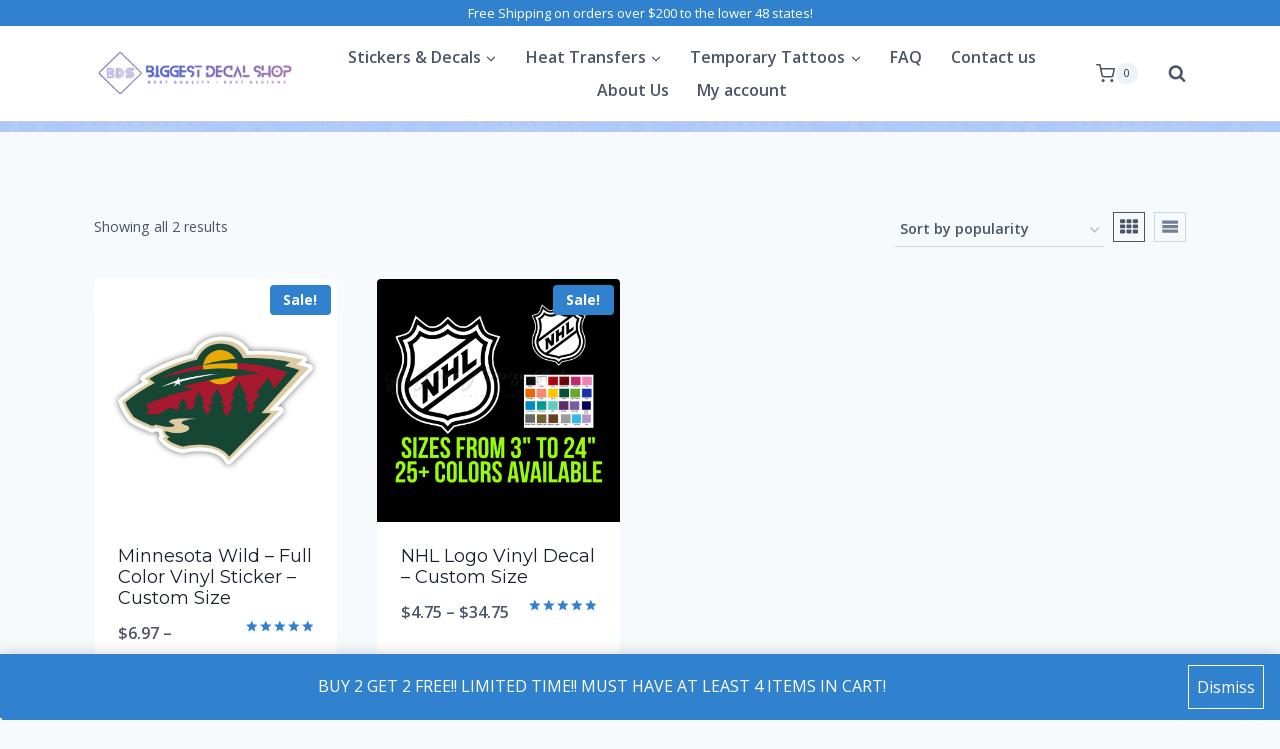

--- FILE ---
content_type: text/html; charset=UTF-8
request_url: https://biggestdecalshop.com/product-tag/nhl-logo/
body_size: 35016
content:
<!doctype html>
<html lang="en-US" class="no-js" itemtype="https://schema.org/Blog" itemscope>
<head>
	<meta charset="UTF-8">
	<meta name="viewport" content="width=device-width, initial-scale=1, minimum-scale=1">
	<title>NHL logo &#8211; Biggest Decal Shop</title>
<script>
					(function(){
						var zccmpurl = new URL(document.location.href);
						var cmp_id =  zccmpurl.search.split('zc_rid=')[1];
						if (cmp_id != undefined) {
							document.cookie = 'zc_rid=' + cmp_id + ';max-age=10800;path=/';
						}
					})();
				</script><meta name='robots' content='max-image-preview:large' />
<script>window._wca = window._wca || [];</script>
<link rel='dns-prefetch' href='//storage.googleapis.com' />
<link rel='dns-prefetch' href='//stats.wp.com' />
<link rel="alternate" type="application/rss+xml" title="Biggest Decal Shop &raquo; Feed" href="https://biggestdecalshop.com/feed/" />
<link rel="alternate" type="application/rss+xml" title="Biggest Decal Shop &raquo; Comments Feed" href="https://biggestdecalshop.com/comments/feed/" />
			<script>document.documentElement.classList.remove( 'no-js' );</script>
			<link rel="alternate" type="application/rss+xml" title="Biggest Decal Shop &raquo; NHL logo Tag Feed" href="https://biggestdecalshop.com/product-tag/nhl-logo/feed/" />
<style id='wp-img-auto-sizes-contain-inline-css'>
img:is([sizes=auto i],[sizes^="auto," i]){contain-intrinsic-size:3000px 1500px}
/*# sourceURL=wp-img-auto-sizes-contain-inline-css */
</style>
<style id='wp-emoji-styles-inline-css'>

	img.wp-smiley, img.emoji {
		display: inline !important;
		border: none !important;
		box-shadow: none !important;
		height: 1em !important;
		width: 1em !important;
		margin: 0 0.07em !important;
		vertical-align: -0.1em !important;
		background: none !important;
		padding: 0 !important;
	}
/*# sourceURL=wp-emoji-styles-inline-css */
</style>
<link rel='stylesheet' id='wp-block-library-css' href='https://biggestdecalshop.com/wp-includes/css/dist/block-library/style.min.css?ver=6.9' media='all' />
<style id='classic-theme-styles-inline-css'>
/*! This file is auto-generated */
.wp-block-button__link{color:#fff;background-color:#32373c;border-radius:9999px;box-shadow:none;text-decoration:none;padding:calc(.667em + 2px) calc(1.333em + 2px);font-size:1.125em}.wp-block-file__button{background:#32373c;color:#fff;text-decoration:none}
/*# sourceURL=/wp-includes/css/classic-themes.min.css */
</style>
<link rel='stylesheet' id='mediaelement-css' href='https://biggestdecalshop.com/wp-includes/js/mediaelement/mediaelementplayer-legacy.min.css?ver=4.2.17' media='all' />
<link rel='stylesheet' id='wp-mediaelement-css' href='https://biggestdecalshop.com/wp-includes/js/mediaelement/wp-mediaelement.min.css?ver=6.9' media='all' />
<style id='jetpack-sharing-buttons-style-inline-css'>
.jetpack-sharing-buttons__services-list{display:flex;flex-direction:row;flex-wrap:wrap;gap:0;list-style-type:none;margin:5px;padding:0}.jetpack-sharing-buttons__services-list.has-small-icon-size{font-size:12px}.jetpack-sharing-buttons__services-list.has-normal-icon-size{font-size:16px}.jetpack-sharing-buttons__services-list.has-large-icon-size{font-size:24px}.jetpack-sharing-buttons__services-list.has-huge-icon-size{font-size:36px}@media print{.jetpack-sharing-buttons__services-list{display:none!important}}.editor-styles-wrapper .wp-block-jetpack-sharing-buttons{gap:0;padding-inline-start:0}ul.jetpack-sharing-buttons__services-list.has-background{padding:1.25em 2.375em}
/*# sourceURL=https://biggestdecalshop.com/wp-content/plugins/jetpack/_inc/blocks/sharing-buttons/view.css */
</style>
<link rel='stylesheet' id='cr-frontend-css-css' href='https://biggestdecalshop.com/wp-content/plugins/customer-reviews-woocommerce/css/frontend.css?ver=5.96.0' media='all' />
<link rel='stylesheet' id='cr-badges-css-css' href='https://biggestdecalshop.com/wp-content/plugins/customer-reviews-woocommerce/css/badges.css?ver=5.96.0' media='all' />
<style id='global-styles-inline-css'>
:root{--wp--preset--aspect-ratio--square: 1;--wp--preset--aspect-ratio--4-3: 4/3;--wp--preset--aspect-ratio--3-4: 3/4;--wp--preset--aspect-ratio--3-2: 3/2;--wp--preset--aspect-ratio--2-3: 2/3;--wp--preset--aspect-ratio--16-9: 16/9;--wp--preset--aspect-ratio--9-16: 9/16;--wp--preset--color--black: #000000;--wp--preset--color--cyan-bluish-gray: #abb8c3;--wp--preset--color--white: #ffffff;--wp--preset--color--pale-pink: #f78da7;--wp--preset--color--vivid-red: #cf2e2e;--wp--preset--color--luminous-vivid-orange: #ff6900;--wp--preset--color--luminous-vivid-amber: #fcb900;--wp--preset--color--light-green-cyan: #7bdcb5;--wp--preset--color--vivid-green-cyan: #00d084;--wp--preset--color--pale-cyan-blue: #8ed1fc;--wp--preset--color--vivid-cyan-blue: #0693e3;--wp--preset--color--vivid-purple: #9b51e0;--wp--preset--color--theme-palette-1: var(--global-palette1);--wp--preset--color--theme-palette-2: var(--global-palette2);--wp--preset--color--theme-palette-3: var(--global-palette3);--wp--preset--color--theme-palette-4: var(--global-palette4);--wp--preset--color--theme-palette-5: var(--global-palette5);--wp--preset--color--theme-palette-6: var(--global-palette6);--wp--preset--color--theme-palette-7: var(--global-palette7);--wp--preset--color--theme-palette-8: var(--global-palette8);--wp--preset--color--theme-palette-9: var(--global-palette9);--wp--preset--color--theme-palette-10: var(--global-palette10);--wp--preset--color--theme-palette-11: var(--global-palette11);--wp--preset--color--theme-palette-12: var(--global-palette12);--wp--preset--color--theme-palette-13: var(--global-palette13);--wp--preset--color--theme-palette-14: var(--global-palette14);--wp--preset--color--theme-palette-15: var(--global-palette15);--wp--preset--gradient--vivid-cyan-blue-to-vivid-purple: linear-gradient(135deg,rgb(6,147,227) 0%,rgb(155,81,224) 100%);--wp--preset--gradient--light-green-cyan-to-vivid-green-cyan: linear-gradient(135deg,rgb(122,220,180) 0%,rgb(0,208,130) 100%);--wp--preset--gradient--luminous-vivid-amber-to-luminous-vivid-orange: linear-gradient(135deg,rgb(252,185,0) 0%,rgb(255,105,0) 100%);--wp--preset--gradient--luminous-vivid-orange-to-vivid-red: linear-gradient(135deg,rgb(255,105,0) 0%,rgb(207,46,46) 100%);--wp--preset--gradient--very-light-gray-to-cyan-bluish-gray: linear-gradient(135deg,rgb(238,238,238) 0%,rgb(169,184,195) 100%);--wp--preset--gradient--cool-to-warm-spectrum: linear-gradient(135deg,rgb(74,234,220) 0%,rgb(151,120,209) 20%,rgb(207,42,186) 40%,rgb(238,44,130) 60%,rgb(251,105,98) 80%,rgb(254,248,76) 100%);--wp--preset--gradient--blush-light-purple: linear-gradient(135deg,rgb(255,206,236) 0%,rgb(152,150,240) 100%);--wp--preset--gradient--blush-bordeaux: linear-gradient(135deg,rgb(254,205,165) 0%,rgb(254,45,45) 50%,rgb(107,0,62) 100%);--wp--preset--gradient--luminous-dusk: linear-gradient(135deg,rgb(255,203,112) 0%,rgb(199,81,192) 50%,rgb(65,88,208) 100%);--wp--preset--gradient--pale-ocean: linear-gradient(135deg,rgb(255,245,203) 0%,rgb(182,227,212) 50%,rgb(51,167,181) 100%);--wp--preset--gradient--electric-grass: linear-gradient(135deg,rgb(202,248,128) 0%,rgb(113,206,126) 100%);--wp--preset--gradient--midnight: linear-gradient(135deg,rgb(2,3,129) 0%,rgb(40,116,252) 100%);--wp--preset--font-size--small: var(--global-font-size-small);--wp--preset--font-size--medium: var(--global-font-size-medium);--wp--preset--font-size--large: var(--global-font-size-large);--wp--preset--font-size--x-large: 42px;--wp--preset--font-size--larger: var(--global-font-size-larger);--wp--preset--font-size--xxlarge: var(--global-font-size-xxlarge);--wp--preset--spacing--20: 0.44rem;--wp--preset--spacing--30: 0.67rem;--wp--preset--spacing--40: 1rem;--wp--preset--spacing--50: 1.5rem;--wp--preset--spacing--60: 2.25rem;--wp--preset--spacing--70: 3.38rem;--wp--preset--spacing--80: 5.06rem;--wp--preset--shadow--natural: 6px 6px 9px rgba(0, 0, 0, 0.2);--wp--preset--shadow--deep: 12px 12px 50px rgba(0, 0, 0, 0.4);--wp--preset--shadow--sharp: 6px 6px 0px rgba(0, 0, 0, 0.2);--wp--preset--shadow--outlined: 6px 6px 0px -3px rgb(255, 255, 255), 6px 6px rgb(0, 0, 0);--wp--preset--shadow--crisp: 6px 6px 0px rgb(0, 0, 0);}:where(.is-layout-flex){gap: 0.5em;}:where(.is-layout-grid){gap: 0.5em;}body .is-layout-flex{display: flex;}.is-layout-flex{flex-wrap: wrap;align-items: center;}.is-layout-flex > :is(*, div){margin: 0;}body .is-layout-grid{display: grid;}.is-layout-grid > :is(*, div){margin: 0;}:where(.wp-block-columns.is-layout-flex){gap: 2em;}:where(.wp-block-columns.is-layout-grid){gap: 2em;}:where(.wp-block-post-template.is-layout-flex){gap: 1.25em;}:where(.wp-block-post-template.is-layout-grid){gap: 1.25em;}.has-black-color{color: var(--wp--preset--color--black) !important;}.has-cyan-bluish-gray-color{color: var(--wp--preset--color--cyan-bluish-gray) !important;}.has-white-color{color: var(--wp--preset--color--white) !important;}.has-pale-pink-color{color: var(--wp--preset--color--pale-pink) !important;}.has-vivid-red-color{color: var(--wp--preset--color--vivid-red) !important;}.has-luminous-vivid-orange-color{color: var(--wp--preset--color--luminous-vivid-orange) !important;}.has-luminous-vivid-amber-color{color: var(--wp--preset--color--luminous-vivid-amber) !important;}.has-light-green-cyan-color{color: var(--wp--preset--color--light-green-cyan) !important;}.has-vivid-green-cyan-color{color: var(--wp--preset--color--vivid-green-cyan) !important;}.has-pale-cyan-blue-color{color: var(--wp--preset--color--pale-cyan-blue) !important;}.has-vivid-cyan-blue-color{color: var(--wp--preset--color--vivid-cyan-blue) !important;}.has-vivid-purple-color{color: var(--wp--preset--color--vivid-purple) !important;}.has-black-background-color{background-color: var(--wp--preset--color--black) !important;}.has-cyan-bluish-gray-background-color{background-color: var(--wp--preset--color--cyan-bluish-gray) !important;}.has-white-background-color{background-color: var(--wp--preset--color--white) !important;}.has-pale-pink-background-color{background-color: var(--wp--preset--color--pale-pink) !important;}.has-vivid-red-background-color{background-color: var(--wp--preset--color--vivid-red) !important;}.has-luminous-vivid-orange-background-color{background-color: var(--wp--preset--color--luminous-vivid-orange) !important;}.has-luminous-vivid-amber-background-color{background-color: var(--wp--preset--color--luminous-vivid-amber) !important;}.has-light-green-cyan-background-color{background-color: var(--wp--preset--color--light-green-cyan) !important;}.has-vivid-green-cyan-background-color{background-color: var(--wp--preset--color--vivid-green-cyan) !important;}.has-pale-cyan-blue-background-color{background-color: var(--wp--preset--color--pale-cyan-blue) !important;}.has-vivid-cyan-blue-background-color{background-color: var(--wp--preset--color--vivid-cyan-blue) !important;}.has-vivid-purple-background-color{background-color: var(--wp--preset--color--vivid-purple) !important;}.has-black-border-color{border-color: var(--wp--preset--color--black) !important;}.has-cyan-bluish-gray-border-color{border-color: var(--wp--preset--color--cyan-bluish-gray) !important;}.has-white-border-color{border-color: var(--wp--preset--color--white) !important;}.has-pale-pink-border-color{border-color: var(--wp--preset--color--pale-pink) !important;}.has-vivid-red-border-color{border-color: var(--wp--preset--color--vivid-red) !important;}.has-luminous-vivid-orange-border-color{border-color: var(--wp--preset--color--luminous-vivid-orange) !important;}.has-luminous-vivid-amber-border-color{border-color: var(--wp--preset--color--luminous-vivid-amber) !important;}.has-light-green-cyan-border-color{border-color: var(--wp--preset--color--light-green-cyan) !important;}.has-vivid-green-cyan-border-color{border-color: var(--wp--preset--color--vivid-green-cyan) !important;}.has-pale-cyan-blue-border-color{border-color: var(--wp--preset--color--pale-cyan-blue) !important;}.has-vivid-cyan-blue-border-color{border-color: var(--wp--preset--color--vivid-cyan-blue) !important;}.has-vivid-purple-border-color{border-color: var(--wp--preset--color--vivid-purple) !important;}.has-vivid-cyan-blue-to-vivid-purple-gradient-background{background: var(--wp--preset--gradient--vivid-cyan-blue-to-vivid-purple) !important;}.has-light-green-cyan-to-vivid-green-cyan-gradient-background{background: var(--wp--preset--gradient--light-green-cyan-to-vivid-green-cyan) !important;}.has-luminous-vivid-amber-to-luminous-vivid-orange-gradient-background{background: var(--wp--preset--gradient--luminous-vivid-amber-to-luminous-vivid-orange) !important;}.has-luminous-vivid-orange-to-vivid-red-gradient-background{background: var(--wp--preset--gradient--luminous-vivid-orange-to-vivid-red) !important;}.has-very-light-gray-to-cyan-bluish-gray-gradient-background{background: var(--wp--preset--gradient--very-light-gray-to-cyan-bluish-gray) !important;}.has-cool-to-warm-spectrum-gradient-background{background: var(--wp--preset--gradient--cool-to-warm-spectrum) !important;}.has-blush-light-purple-gradient-background{background: var(--wp--preset--gradient--blush-light-purple) !important;}.has-blush-bordeaux-gradient-background{background: var(--wp--preset--gradient--blush-bordeaux) !important;}.has-luminous-dusk-gradient-background{background: var(--wp--preset--gradient--luminous-dusk) !important;}.has-pale-ocean-gradient-background{background: var(--wp--preset--gradient--pale-ocean) !important;}.has-electric-grass-gradient-background{background: var(--wp--preset--gradient--electric-grass) !important;}.has-midnight-gradient-background{background: var(--wp--preset--gradient--midnight) !important;}.has-small-font-size{font-size: var(--wp--preset--font-size--small) !important;}.has-medium-font-size{font-size: var(--wp--preset--font-size--medium) !important;}.has-large-font-size{font-size: var(--wp--preset--font-size--large) !important;}.has-x-large-font-size{font-size: var(--wp--preset--font-size--x-large) !important;}
:where(.wp-block-post-template.is-layout-flex){gap: 1.25em;}:where(.wp-block-post-template.is-layout-grid){gap: 1.25em;}
:where(.wp-block-term-template.is-layout-flex){gap: 1.25em;}:where(.wp-block-term-template.is-layout-grid){gap: 1.25em;}
:where(.wp-block-columns.is-layout-flex){gap: 2em;}:where(.wp-block-columns.is-layout-grid){gap: 2em;}
:root :where(.wp-block-pullquote){font-size: 1.5em;line-height: 1.6;}
/*# sourceURL=global-styles-inline-css */
</style>
<link rel='stylesheet' id='contact-form-7-css' href='https://biggestdecalshop.com/wp-content/plugins/contact-form-7/includes/css/styles.css?ver=6.1.4' media='all' />
<link rel='stylesheet' id='crm-integration-for-zoho-css' href='https://biggestdecalshop.com/wp-content/plugins/crm-integration-for-zoho/public/css/crm-integration-for-zoho-public.css?ver=3.7.2' media='all' />
<style id='woocommerce-inline-inline-css'>
.woocommerce form .form-row .required { visibility: visible; }
/*# sourceURL=woocommerce-inline-inline-css */
</style>
<link rel='stylesheet' id='gateway-css' href='https://biggestdecalshop.com/wp-content/plugins/woocommerce-paypal-payments/modules/ppcp-button/assets/css/gateway.css?ver=3.3.2' media='all' />
<link rel='stylesheet' id='kadence-global-css' href='https://biggestdecalshop.com/wp-content/themes/kadence/assets/css/global.min.css?ver=1.4.3' media='all' />
<style id='kadence-global-inline-css'>
/* Kadence Base CSS */
:root{--global-palette1:#3182CE;--global-palette2:#2B6CB0;--global-palette3:#1A202C;--global-palette4:#2D3748;--global-palette5:#4A5568;--global-palette6:#718096;--global-palette7:#EDF2F7;--global-palette8:#F7FAFC;--global-palette9:#ffffff;--global-palette10:oklch(from var(--global-palette1) calc(l + 0.10 * (1 - l)) calc(c * 1.00) calc(h + 180) / 100%);--global-palette11:#13612e;--global-palette12:#1159af;--global-palette13:#b82105;--global-palette14:#f7630c;--global-palette15:#f5a524;--global-palette9rgb:255, 255, 255;--global-palette-highlight:var(--global-palette1);--global-palette-highlight-alt:var(--global-palette2);--global-palette-highlight-alt2:var(--global-palette9);--global-palette-btn-bg:var(--global-palette1);--global-palette-btn-bg-hover:var(--global-palette2);--global-palette-btn:var(--global-palette9);--global-palette-btn-hover:var(--global-palette9);--global-palette-btn-sec-bg:var(--global-palette7);--global-palette-btn-sec-bg-hover:var(--global-palette2);--global-palette-btn-sec:var(--global-palette3);--global-palette-btn-sec-hover:var(--global-palette9);--global-body-font-family:'Open Sans', var(--global-fallback-font);--global-heading-font-family:Montserrat, var(--global-fallback-font);--global-primary-nav-font-family:inherit;--global-fallback-font:sans-serif;--global-display-fallback-font:sans-serif;--global-content-width:1140px;--global-content-wide-width:calc(1140px + 230px);--global-content-narrow-width:842px;--global-content-edge-padding:1.5rem;--global-content-boxed-padding:2rem;--global-calc-content-width:calc(1140px - var(--global-content-edge-padding) - var(--global-content-edge-padding) );--wp--style--global--content-size:var(--global-calc-content-width);}.wp-site-blocks{--global-vw:calc( 100vw - ( 0.5 * var(--scrollbar-offset)));}:root body.kadence-elementor-colors{--e-global-color-kadence1:var(--global-palette1);--e-global-color-kadence2:var(--global-palette2);--e-global-color-kadence3:var(--global-palette3);--e-global-color-kadence4:var(--global-palette4);--e-global-color-kadence5:var(--global-palette5);--e-global-color-kadence6:var(--global-palette6);--e-global-color-kadence7:var(--global-palette7);--e-global-color-kadence8:var(--global-palette8);--e-global-color-kadence9:var(--global-palette9);--e-global-color-kadence10:var(--global-palette10);--e-global-color-kadence11:var(--global-palette11);--e-global-color-kadence12:var(--global-palette12);--e-global-color-kadence13:var(--global-palette13);--e-global-color-kadence14:var(--global-palette14);--e-global-color-kadence15:var(--global-palette15);}body{background:var(--global-palette8);}body, input, select, optgroup, textarea{font-style:normal;font-weight:normal;font-size:16px;line-height:2;font-family:var(--global-body-font-family);color:var(--global-palette5);}.content-bg, body.content-style-unboxed .site{background:var(--global-palette9);}h1,h2,h3,h4,h5,h6{font-family:var(--global-heading-font-family);}h1{font-style:normal;font-weight:800;font-size:60px;line-height:1.2;color:var(--global-palette3);}h2{font-style:normal;font-weight:700;font-size:28px;line-height:1.2;color:var(--global-palette3);}h3{font-style:normal;font-weight:700;font-size:28px;line-height:1.2;color:var(--global-palette3);}h4{font-style:normal;font-weight:700;font-size:24px;color:var(--global-palette5);}h5{font-style:normal;font-weight:700;font-size:16px;line-height:1.5;color:var(--global-palette5);}h6{font-style:normal;font-weight:normal;font-size:12px;line-height:1.5;color:var(--global-palette5);}.entry-hero h1{font-style:normal;font-weight:800;font-size:60px;text-transform:none;}.entry-hero .kadence-breadcrumbs, .entry-hero .search-form{font-style:normal;}@media all and (max-width: 1024px){.wp-site-blocks .entry-hero h1{font-size:50px;}}@media all and (max-width: 767px){h1{font-size:50px;line-height:1.2;}.wp-site-blocks .entry-hero h1{font-size:40px;}}.entry-hero .kadence-breadcrumbs{max-width:1140px;}.site-container, .site-header-row-layout-contained, .site-footer-row-layout-contained, .entry-hero-layout-contained, .comments-area, .alignfull > .wp-block-cover__inner-container, .alignwide > .wp-block-cover__inner-container{max-width:var(--global-content-width);}.content-width-narrow .content-container.site-container, .content-width-narrow .hero-container.site-container{max-width:var(--global-content-narrow-width);}@media all and (min-width: 1370px){.wp-site-blocks .content-container  .alignwide{margin-left:-115px;margin-right:-115px;width:unset;max-width:unset;}}@media all and (min-width: 1102px){.content-width-narrow .wp-site-blocks .content-container .alignwide{margin-left:-130px;margin-right:-130px;width:unset;max-width:unset;}}.content-style-boxed .wp-site-blocks .entry-content .alignwide{margin-left:calc( -1 * var( --global-content-boxed-padding ) );margin-right:calc( -1 * var( --global-content-boxed-padding ) );}.content-area{margin-top:5rem;margin-bottom:5rem;}@media all and (max-width: 1024px){.content-area{margin-top:3rem;margin-bottom:3rem;}}@media all and (max-width: 767px){.content-area{margin-top:2rem;margin-bottom:2rem;}}@media all and (max-width: 1024px){:root{--global-content-boxed-padding:2rem;}}@media all and (max-width: 767px){:root{--global-content-boxed-padding:1.5rem;}}.entry-content-wrap{padding:2rem;}@media all and (max-width: 1024px){.entry-content-wrap{padding:2rem;}}@media all and (max-width: 767px){.entry-content-wrap{padding:1.5rem;}}.entry.single-entry{box-shadow:0px 15px 15px -10px rgba(0,0,0,0.05);}.entry.loop-entry{box-shadow:0px 15px 15px -10px rgba(0,0,0,0.05);}.loop-entry .entry-content-wrap{padding:2rem;}@media all and (max-width: 1024px){.loop-entry .entry-content-wrap{padding:2rem;}}@media all and (max-width: 767px){.loop-entry .entry-content-wrap{padding:1.5rem;}}button, .button, .wp-block-button__link, input[type="button"], input[type="reset"], input[type="submit"], .fl-button, .elementor-button-wrapper .elementor-button, .wc-block-components-checkout-place-order-button, .wc-block-cart__submit{box-shadow:0px 0px 0px -7px rgba(0,0,0,0);}button:hover, button:focus, button:active, .button:hover, .button:focus, .button:active, .wp-block-button__link:hover, .wp-block-button__link:focus, .wp-block-button__link:active, input[type="button"]:hover, input[type="button"]:focus, input[type="button"]:active, input[type="reset"]:hover, input[type="reset"]:focus, input[type="reset"]:active, input[type="submit"]:hover, input[type="submit"]:focus, input[type="submit"]:active, .elementor-button-wrapper .elementor-button:hover, .elementor-button-wrapper .elementor-button:focus, .elementor-button-wrapper .elementor-button:active, .wc-block-cart__submit:hover{box-shadow:0px 15px 25px -7px rgba(0,0,0,0.1);}.kb-button.kb-btn-global-outline.kb-btn-global-inherit{padding-top:calc(px - 2px);padding-right:calc(px - 2px);padding-bottom:calc(px - 2px);padding-left:calc(px - 2px);}@media all and (min-width: 1025px){.transparent-header .entry-hero .entry-hero-container-inner{padding-top:calc(0px + 95px);}}@media all and (max-width: 1024px){.mobile-transparent-header .entry-hero .entry-hero-container-inner{padding-top:80px;}}@media all and (max-width: 767px){.mobile-transparent-header .entry-hero .entry-hero-container-inner{padding-top:80px;}}.wp-site-blocks .entry-hero-container-inner{background-color:var(--global-palette8);background-image:url('https://startertemplatecloud.com/e02/wp-content/uploads/sites/7/2020/10/bg_01.jpg');background-repeat:repeat;background-position:50% 50%;background-size:auto;background-attachment:scroll;}.wp-site-blocks .hero-section-overlay{background:rgba(66,133,244,0.3);}#kt-scroll-up-reader, #kt-scroll-up{border-radius:20px 20px 20px 20px;bottom:30px;font-size:1.2em;padding:0.4em 0.4em 0.4em 0.4em;}#kt-scroll-up-reader.scroll-up-side-right, #kt-scroll-up.scroll-up-side-right{right:30px;}#kt-scroll-up-reader.scroll-up-side-left, #kt-scroll-up.scroll-up-side-left{left:30px;}.entry-hero.post-archive-hero-section .entry-header{min-height:398px;}
/* Kadence Header CSS */
@media all and (max-width: 1024px){.mobile-transparent-header #masthead{position:absolute;left:0px;right:0px;z-index:100;}.kadence-scrollbar-fixer.mobile-transparent-header #masthead{right:var(--scrollbar-offset,0);}.mobile-transparent-header #masthead, .mobile-transparent-header .site-top-header-wrap .site-header-row-container-inner, .mobile-transparent-header .site-main-header-wrap .site-header-row-container-inner, .mobile-transparent-header .site-bottom-header-wrap .site-header-row-container-inner{background:transparent;}.site-header-row-tablet-layout-fullwidth, .site-header-row-tablet-layout-standard{padding:0px;}}@media all and (min-width: 1025px){.transparent-header #masthead{position:absolute;left:0px;right:0px;z-index:100;}.transparent-header.kadence-scrollbar-fixer #masthead{right:var(--scrollbar-offset,0);}.transparent-header #masthead, .transparent-header .site-top-header-wrap .site-header-row-container-inner, .transparent-header .site-main-header-wrap .site-header-row-container-inner, .transparent-header .site-bottom-header-wrap .site-header-row-container-inner{background:transparent;}}.site-branding a.brand img{max-width:204px;}.site-branding a.brand img.svg-logo-image{width:204px;}@media all and (max-width: 1024px){.site-branding a.brand img{max-width:401px;}.site-branding a.brand img.svg-logo-image{width:401px;}}@media all and (max-width: 767px){.site-branding a.brand img{max-width:126px;}.site-branding a.brand img.svg-logo-image{width:126px;}}.site-branding{padding:0px 0px 0px 0px;}@media all and (max-width: 1024px){.site-branding .site-title{font-size:20px;}}@media all and (max-width: 767px){.site-branding .site-title{font-size:18px;}}#masthead, #masthead .kadence-sticky-header.item-is-fixed:not(.item-at-start):not(.site-header-row-container):not(.site-main-header-wrap), #masthead .kadence-sticky-header.item-is-fixed:not(.item-at-start) > .site-header-row-container-inner{background:var(--global-palette9);}@media all and (max-width: 1024px){#masthead, #masthead .kadence-sticky-header.item-is-fixed:not(.item-at-start):not(.site-header-row-container):not(.site-main-header-wrap), #masthead .kadence-sticky-header.item-is-fixed:not(.item-at-start) > .site-header-row-container-inner{background:var(--global-palette9);}}.site-main-header-wrap .site-header-row-container-inner{background:var(--global-palette9);border-bottom:1px solid rgba(45,62,80,0.25);}.site-main-header-inner-wrap{min-height:95px;}@media all and (max-width: 1024px){.site-main-header-inner-wrap{min-height:80px;}}.site-top-header-wrap .site-header-row-container-inner{background:var(--global-palette1);}.site-top-header-inner-wrap{min-height:0px;}.site-main-header-wrap.site-header-row-container.site-header-focus-item.site-header-row-layout-standard.kadence-sticky-header.item-is-fixed.item-is-stuck, .site-header-upper-inner-wrap.kadence-sticky-header.item-is-fixed.item-is-stuck, .site-header-inner-wrap.kadence-sticky-header.item-is-fixed.item-is-stuck, .site-top-header-wrap.site-header-row-container.site-header-focus-item.site-header-row-layout-standard.kadence-sticky-header.item-is-fixed.item-is-stuck, .site-bottom-header-wrap.site-header-row-container.site-header-focus-item.site-header-row-layout-standard.kadence-sticky-header.item-is-fixed.item-is-stuck{box-shadow:0px 0px 0px 0px rgba(0,0,0,0);}.header-navigation[class*="header-navigation-style-underline"] .header-menu-container.primary-menu-container>ul>li>a:after{width:calc( 100% - 1.8em);}.main-navigation .primary-menu-container > ul > li.menu-item > a{padding-left:calc(1.8em / 2);padding-right:calc(1.8em / 2);padding-top:0.01em;padding-bottom:0.01em;color:var(--global-palette5);}.main-navigation .primary-menu-container > ul > li.menu-item .dropdown-nav-special-toggle{right:calc(1.8em / 2);}.main-navigation .primary-menu-container > ul li.menu-item > a{font-style:normal;font-weight:600;}.main-navigation .primary-menu-container > ul > li.menu-item > a:hover{color:var(--global-palette1);}.main-navigation .primary-menu-container > ul > li.menu-item.current-menu-item > a{color:var(--global-palette2);}.header-navigation .header-menu-container ul ul.sub-menu, .header-navigation .header-menu-container ul ul.submenu{background:var(--global-palette8);box-shadow:0px 20px 20px -15px rgba(0,0,0,0.35);}.header-navigation .header-menu-container ul ul li.menu-item, .header-menu-container ul.menu > li.kadence-menu-mega-enabled > ul > li.menu-item > a{border-bottom:1px solid var(--global-palette8);border-radius:0px 0px 0px 0px;}.header-navigation .header-menu-container ul ul li.menu-item > a{width:251px;padding-top:0.3em;padding-bottom:0.3em;color:var(--global-palette5);font-style:normal;font-weight:600;font-size:16px;}.header-navigation .header-menu-container ul ul li.menu-item > a:hover{color:var(--global-palette1);background:var(--global-palette9);border-radius:0px 0px 0px 0px;}.header-navigation .header-menu-container ul ul li.menu-item.current-menu-item > a{color:var(--global-palette2);background:var(--global-palette8);border-radius:0px 0px 0px 0px;}.mobile-toggle-open-container .menu-toggle-open, .mobile-toggle-open-container .menu-toggle-open:focus{color:var(--global-palette5);padding:0.4em 0.6em 0.4em 0.6em;font-size:14px;}.mobile-toggle-open-container .menu-toggle-open.menu-toggle-style-bordered{border:1px solid currentColor;}.mobile-toggle-open-container .menu-toggle-open .menu-toggle-icon{font-size:20px;}.mobile-toggle-open-container .menu-toggle-open:hover, .mobile-toggle-open-container .menu-toggle-open:focus-visible{color:var(--global-palette-highlight);}.mobile-navigation ul li{font-style:normal;font-size:18px;line-height:1;}.mobile-navigation ul li a{padding-top:1em;padding-bottom:1em;}.mobile-navigation ul li > a, .mobile-navigation ul li.menu-item-has-children > .drawer-nav-drop-wrap{color:var(--global-palette3);}.mobile-navigation ul li.current-menu-item > a, .mobile-navigation ul li.current-menu-item.menu-item-has-children > .drawer-nav-drop-wrap{color:var(--global-palette-highlight);}.mobile-navigation ul li.menu-item-has-children .drawer-nav-drop-wrap, .mobile-navigation ul li:not(.menu-item-has-children) a{border-bottom:1px solid rgba(101,101,101,0.2);}.mobile-navigation:not(.drawer-navigation-parent-toggle-true) ul li.menu-item-has-children .drawer-nav-drop-wrap button{border-left:1px solid rgba(101,101,101,0.2);}#mobile-drawer .drawer-inner, #mobile-drawer.popup-drawer-layout-fullwidth.popup-drawer-animation-slice .pop-portion-bg, #mobile-drawer.popup-drawer-layout-fullwidth.popup-drawer-animation-slice.pop-animated.show-drawer .drawer-inner{background:var(--global-palette7);}#mobile-drawer .drawer-header .drawer-toggle{padding:0.6em 0.15em 0.6em 0.15em;font-size:24px;}#mobile-drawer .drawer-header .drawer-toggle, #mobile-drawer .drawer-header .drawer-toggle:focus{color:var(--global-palette1);}.header-html{font-style:normal;font-size:13px;color:#ffffff;}.site-header-item .header-cart-wrap .header-cart-inner-wrap .header-cart-button:hover{color:var(--global-palette2);}.header-social-wrap .header-social-inner-wrap{font-size:0.96em;gap:0.3em;}.header-social-wrap .header-social-inner-wrap .social-button{color:#ffffff;border:2px none transparent;border-radius:3px;}.header-social-wrap .header-social-inner-wrap .social-button:hover{color:#ffffff;}.search-toggle-open-container .search-toggle-open{color:var(--global-palette5);padding:0px 0px 0px 20px;margin:0px 0px 0px 0px;}.search-toggle-open-container .search-toggle-open.search-toggle-style-bordered{border:0px solid currentColor;}.search-toggle-open-container .search-toggle-open .search-toggle-icon{font-size:1em;}.search-toggle-open-container .search-toggle-open:hover, .search-toggle-open-container .search-toggle-open:focus{color:var(--global-palette-highlight);}#search-drawer .drawer-inner .drawer-content form input.search-field, #search-drawer .drawer-inner .drawer-content form .kadence-search-icon-wrap, #search-drawer .drawer-header{color:var(--global-palette9);}#search-drawer .drawer-inner .drawer-content form input.search-field:focus, #search-drawer .drawer-inner .drawer-content form input.search-submit:hover ~ .kadence-search-icon-wrap, #search-drawer .drawer-inner .drawer-content form button[type="submit"]:hover ~ .kadence-search-icon-wrap{color:var(--global-palette7);}#search-drawer .drawer-inner{background:rgba(0,0,0,0.9);}
/* Kadence Footer CSS */
#colophon{background:var(--global-palette4);}.site-top-footer-wrap .site-footer-row-container-inner{font-style:normal;font-size:15px;line-height:1.9;letter-spacing:0em;color:var(--global-palette7);}.site-footer .site-top-footer-wrap a:not(.button):not(.wp-block-button__link):not(.wp-element-button){color:var(--global-palette7);}.site-footer .site-top-footer-wrap a:not(.button):not(.wp-block-button__link):not(.wp-element-button):hover{color:var(--global-palette7);}.site-top-footer-inner-wrap{padding-top:90px;padding-bottom:60px;grid-column-gap:30px;grid-row-gap:30px;}.site-top-footer-inner-wrap .widget{margin-bottom:30px;}.site-top-footer-inner-wrap .widget-area .widget-title{font-style:normal;font-size:15px;line-height:1.5;color:var(--global-palette9);}.site-top-footer-inner-wrap .site-footer-section:not(:last-child):after{border-right:1px none var(--global-palette9);right:calc(-30px / 2);}@media all and (max-width: 767px){.site-top-footer-inner-wrap{padding-top:60px;}}.site-bottom-footer-wrap .site-footer-row-container-inner{font-style:normal;font-size:12px;color:rgba(255,255,255,0.5);border-top:1px solid rgba(237,242,247,0.15);}.site-footer .site-bottom-footer-wrap a:where(:not(.button):not(.wp-block-button__link):not(.wp-element-button)){color:var(--global-palette1);}.site-footer .site-bottom-footer-wrap a:where(:not(.button):not(.wp-block-button__link):not(.wp-element-button)):hover{color:var(--global-palette9);}.site-bottom-footer-inner-wrap{padding-top:30px;padding-bottom:30px;grid-column-gap:30px;}.site-bottom-footer-inner-wrap .widget{margin-bottom:30px;}.site-bottom-footer-inner-wrap .widget-area .widget-title{font-style:normal;color:var(--global-palette9);}.site-bottom-footer-inner-wrap .site-footer-section:not(:last-child):after{right:calc(-30px / 2);}#colophon .footer-html{margin:1em 0em 1em 0em;}
/* Kadence Woo CSS */
.woocommerce table.shop_table td.product-quantity{min-width:130px;}.entry-hero.product-hero-section .entry-header{min-height:200px;}.product-title .kadence-breadcrumbs{font-style:normal;font-weight:regular;font-size:15px;line-height:1.65;font-family:-apple-system,BlinkMacSystemFont,"Segoe UI",Roboto,Oxygen-Sans,Ubuntu,Cantarell,"Helvetica Neue",sans-serif, "Apple Color Emoji", "Segoe UI Emoji", "Segoe UI Symbol";color:rgba(101,101,101,0.6);}.product-title .single-category{font-weight:700;font-size:32px;line-height:1.5;color:var(--global-palette3);}.wp-site-blocks .product-hero-section .extra-title{font-weight:700;font-size:32px;line-height:1.5;}.woocommerce div.product .product_title{font-style:normal;font-weight:300;font-size:40px;color:var(--global-palette3);}.woocommerce div.product .product-single-category{font-style:normal;}@media all and (max-width: 767px){.woocommerce ul.products:not(.products-list-view), .wp-site-blocks .wc-block-grid:not(.has-2-columns):not(.has-1-columns) .wc-block-grid__products{grid-template-columns:repeat(2, minmax(0, 1fr));column-gap:0.5rem;grid-row-gap:0.5rem;}}.entry-hero.product-archive-hero-section .entry-header{min-height:10px;}@media all and (max-width: 767px){.entry-hero.product-archive-hero-section .entry-header{min-height:10px;}}.wp-site-blocks .product-archive-title h1{color:var(--global-palette3);}.product-archive-title .kadence-breadcrumbs{color:var(--global-palette4);}.product-archive-title .kadence-breadcrumbs a:hover{color:var(--global-palette5);}.woocommerce ul.products li.product h3, .woocommerce ul.products li.product .product-details .woocommerce-loop-product__title, .woocommerce ul.products li.product .product-details .woocommerce-loop-category__title, .wc-block-grid__products .wc-block-grid__product .wc-block-grid__product-title{font-style:normal;font-size:18px;}@media all and (max-width: 1024px){.woocommerce ul.products li.product h3, .woocommerce ul.products li.product .product-details .woocommerce-loop-product__title, .woocommerce ul.products li.product .product-details .woocommerce-loop-category__title, .wc-block-grid__products .wc-block-grid__product .wc-block-grid__product-title{font-size:18px;}}@media all and (max-width: 767px){.woocommerce ul.products li.product h3, .woocommerce ul.products li.product .product-details .woocommerce-loop-product__title, .woocommerce ul.products li.product .product-details .woocommerce-loop-category__title, .wc-block-grid__products .wc-block-grid__product .wc-block-grid__product-title{font-size:20px;}}.woocommerce ul.products li.product .product-details .price, .wc-block-grid__products .wc-block-grid__product .wc-block-grid__product-price{font-style:normal;font-weight:600;font-size:16px;}.woocommerce ul.products.woo-archive-btn-button .product-action-wrap .button:not(.kb-button), .woocommerce ul.products li.woo-archive-btn-button .button:not(.kb-button), .wc-block-grid__product.woo-archive-btn-button .product-details .wc-block-grid__product-add-to-cart .wp-block-button__link{border:2px none transparent;box-shadow:0px 0px 0px 0px rgba(0,0,0,0.0);}.woocommerce ul.products.woo-archive-btn-button .product-action-wrap .button:not(.kb-button):hover, .woocommerce ul.products li.woo-archive-btn-button .button:not(.kb-button):hover, .wc-block-grid__product.woo-archive-btn-button .product-details .wc-block-grid__product-add-to-cart .wp-block-button__link:hover{box-shadow:0px 0px 0px 0px rgba(0,0,0,0);}
/*# sourceURL=kadence-global-inline-css */
</style>
<link rel='stylesheet' id='kadence-header-css' href='https://biggestdecalshop.com/wp-content/themes/kadence/assets/css/header.min.css?ver=1.4.3' media='all' />
<link rel='stylesheet' id='kadence-content-css' href='https://biggestdecalshop.com/wp-content/themes/kadence/assets/css/content.min.css?ver=1.4.3' media='all' />
<link rel='stylesheet' id='kadence-woocommerce-css' href='https://biggestdecalshop.com/wp-content/themes/kadence/assets/css/woocommerce.min.css?ver=1.4.3' media='all' />
<link rel='stylesheet' id='kadence-footer-css' href='https://biggestdecalshop.com/wp-content/themes/kadence/assets/css/footer.min.css?ver=1.4.3' media='all' />
<link rel='stylesheet' id='wc-ppcp-applepay-css' href='https://biggestdecalshop.com/wp-content/plugins/woocommerce-paypal-payments/modules/ppcp-applepay/assets/css/styles.css?ver=3.3.2' media='all' />
<link rel='stylesheet' id='wc-ppcp-googlepay-css' href='https://biggestdecalshop.com/wp-content/plugins/woocommerce-paypal-payments/modules/ppcp-googlepay/assets/css/styles.css?ver=3.3.2' media='all' />
<style id='wclt-dummy-handle-inline-css'>
.lead-time-separator{ padding: 0 8px; color: rgba(0,0,0,0.15) } .archive .stock .wclt_lead_time {display: block!important}
/*# sourceURL=wclt-dummy-handle-inline-css */
</style>
<style id='kadence-blocks-global-variables-inline-css'>
:root {--global-kb-font-size-sm:clamp(0.8rem, 0.73rem + 0.217vw, 0.9rem);--global-kb-font-size-md:clamp(1.1rem, 0.995rem + 0.326vw, 1.25rem);--global-kb-font-size-lg:clamp(1.75rem, 1.576rem + 0.543vw, 2rem);--global-kb-font-size-xl:clamp(2.25rem, 1.728rem + 1.63vw, 3rem);--global-kb-font-size-xxl:clamp(2.5rem, 1.456rem + 3.26vw, 4rem);--global-kb-font-size-xxxl:clamp(2.75rem, 0.489rem + 7.065vw, 6rem);}
/*# sourceURL=kadence-blocks-global-variables-inline-css */
</style>
<link rel='stylesheet' id='woo_discount_pro_style-css' href='https://biggestdecalshop.com/wp-content/plugins/woo-discount-rules-pro/Assets/Css/awdr_style.css?ver=2.6.1' media='all' />
<link rel='stylesheet' id='elementor-frontend-css' href='https://biggestdecalshop.com/wp-content/plugins/elementor/assets/css/frontend.min.css?ver=3.34.1' media='all' />
<link rel='stylesheet' id='eael-general-css' href='https://biggestdecalshop.com/wp-content/plugins/essential-addons-for-elementor-lite/assets/front-end/css/view/general.min.css?ver=6.5.7' media='all' />
<script type="text/template" id="tmpl-variation-template">
	<div class="woocommerce-variation-description">{{{ data.variation.variation_description }}}</div>
	<div class="woocommerce-variation-price">{{{ data.variation.price_html }}}</div>
	<div class="woocommerce-variation-availability">{{{ data.variation.availability_html }}}</div>
</script>
<script type="text/template" id="tmpl-unavailable-variation-template">
	<p role="alert">Sorry, this product is unavailable. Please choose a different combination.</p>
</script>
<script src="https://biggestdecalshop.com/wp-includes/js/jquery/jquery.min.js?ver=3.7.1" id="jquery-core-js"></script>
<script src="https://biggestdecalshop.com/wp-includes/js/jquery/jquery-migrate.min.js?ver=3.4.1" id="jquery-migrate-js"></script>
<script src="https://biggestdecalshop.com/wp-includes/js/underscore.min.js?ver=1.13.7" id="underscore-js"></script>
<script id="wp-util-js-extra">
var _wpUtilSettings = {"ajax":{"url":"/wp-admin/admin-ajax.php"}};
//# sourceURL=wp-util-js-extra
</script>
<script src="https://biggestdecalshop.com/wp-includes/js/wp-util.min.js?ver=6.9" id="wp-util-js"></script>
<script src="https://biggestdecalshop.com/wp-content/plugins/woocommerce/assets/js/jquery-blockui/jquery.blockUI.min.js?ver=2.7.0-wc.10.4.3" id="wc-jquery-blockui-js" data-wp-strategy="defer"></script>
<script id="crm-integration-for-zoho-public-js-extra">
var ajax_data_public = {"crm":"zoho","ajax_url":"https://biggestdecalshop.com/wp-admin/admin-ajax.php","ajax_action":"wps_woo_zoho_ajax_public","ajax_nonce":"14d7adde0c"};
//# sourceURL=crm-integration-for-zoho-public-js-extra
</script>
<script src="https://biggestdecalshop.com/wp-content/plugins/crm-integration-for-zoho/public/js/crm-integration-for-zoho-public.js?ver=3.7.2" id="crm-integration-for-zoho-public-js"></script>
<script src="https://storage.googleapis.com/gsf-scripts/wc/global-remarketing/bigge-f59d43eb.js?ver=6.9" id="gsfwc-script-js"></script>
<script id="wc-add-to-cart-js-extra">
var wc_add_to_cart_params = {"ajax_url":"/wp-admin/admin-ajax.php","wc_ajax_url":"/?wc-ajax=%%endpoint%%","i18n_view_cart":"View cart","cart_url":"https://biggestdecalshop.com/cart-2/","is_cart":"","cart_redirect_after_add":"no"};
//# sourceURL=wc-add-to-cart-js-extra
</script>
<script src="https://biggestdecalshop.com/wp-content/plugins/woocommerce/assets/js/frontend/add-to-cart.min.js?ver=10.4.3" id="wc-add-to-cart-js" defer data-wp-strategy="defer"></script>
<script src="https://biggestdecalshop.com/wp-content/plugins/woocommerce/assets/js/js-cookie/js.cookie.min.js?ver=2.1.4-wc.10.4.3" id="wc-js-cookie-js" defer data-wp-strategy="defer"></script>
<script id="woocommerce-js-extra">
var woocommerce_params = {"ajax_url":"/wp-admin/admin-ajax.php","wc_ajax_url":"/?wc-ajax=%%endpoint%%","i18n_password_show":"Show password","i18n_password_hide":"Hide password"};
//# sourceURL=woocommerce-js-extra
</script>
<script src="https://biggestdecalshop.com/wp-content/plugins/woocommerce/assets/js/frontend/woocommerce.min.js?ver=10.4.3" id="woocommerce-js" defer data-wp-strategy="defer"></script>
<script src="https://stats.wp.com/s-202604.js" id="woocommerce-analytics-js" defer data-wp-strategy="defer"></script>
<link rel="https://api.w.org/" href="https://biggestdecalshop.com/wp-json/" /><link rel="alternate" title="JSON" type="application/json" href="https://biggestdecalshop.com/wp-json/wp/v2/product_tag/946" /><link rel="EditURI" type="application/rsd+xml" title="RSD" href="https://biggestdecalshop.com/xmlrpc.php?rsd" />
<meta name="generator" content="WordPress 6.9" />
<meta name="generator" content="WooCommerce 10.4.3" />
<!-- Google Tag Manager -->
<script>(function(w,d,s,l,i){w[l]=w[l]||[];w[l].push({'gtm.start':
new Date().getTime(),event:'gtm.js'});var f=d.getElementsByTagName(s)[0],
j=d.createElement(s),dl=l!='dataLayer'?'&l='+l:'';j.async=true;j.src=
'https://www.googletagmanager.com/gtm.js?id='+i+dl;f.parentNode.insertBefore(j,f);
})(window,document,'script','dataLayer','GTM-PR3MXP7');</script>
<!-- End Google Tag Manager -->
<!-- Pixel -->

<!-- Pixel -->
<script type="text/javascript">
           var gsfwc_ajaxurl = "https://biggestdecalshop.com/wp-admin/admin-ajax.php";
         </script>                <script type="application/javascript">
                    (function ($) {
                        $(document).ready(function ($) {
                            var currency_string = '$';
                            var $form = jQuery('form.cart').first();
                            /**
                             * Strikeout for option title
                             * */
                            $('.product-addon .amount').each(function(){
                                var $targets = $(this);
                                $lock = $targets.attr('data-lock');
                                if($lock === undefined || $lock === null){
                                    $lock = false;
                                }
                                if($lock == false){
                                    var price = newText = $(this).text().replace(currency_string, '');
                                    if(price != '' && price != "-"){
                                        var option = {
                                            custom_price: price,
                                            original_price: price
                                        };
                                        $targets.attr('data-lock', true);
                                        $.AdvanceWooDiscountRules.getDynamicDiscountPriceFromCartForm($form, $targets, option);
                                    }
                                }
                            });

                            $(document.body).on( "advanced_woo_discount_rules_on_get_response_for_dynamic_discount", function ( e, response, target, options ) {
                                if(response.success == true){
                                    var price_html = ''
                                    if(response.data !== undefined){
                                        if(response.data.initial_price_html !== undefined && response.data.discounted_price_html !== undefined){
                                            price_html += '<del>'+response.data.initial_price_html+'</del>';
                                            price_html += ' <ins>'+response.data.discounted_price_html+'</ins>';
                                            target.html(price_html);
                                        }
                                    }
                                }
                                target.attr('data-lock', false);
                            });

                            /**
                             * Strikeout for option values and subtotal
                             * */
                            $form.on('updated_addons', function () {
                                setTimeout(function () {
                                    $('.product-addon-totals .amount').each(function(){
                                        var $targets = $(this);
                                        $lock = $targets.attr('data-lock');
                                        if($lock === undefined || $lock === null){
                                            $lock = false;
                                        }
                                        if($lock == false){
                                            var price = newText = $(this).text().replace(currency_string, '');
                                            if(price != '' && price != "-"){
                                                var option = {
                                                    custom_price: price,
                                                    original_price: price
                                                };
                                                $targets.attr('data-lock', true);
                                                $.AdvanceWooDiscountRules.getDynamicDiscountPriceFromCartForm($form, $targets, option);
                                            }
                                        }
                                    });
                                }, 0);
                            });
                        });

                    })(jQuery);
                </script>
            	<style>img#wpstats{display:none}</style>
			<noscript><style>.woocommerce-product-gallery{ opacity: 1 !important; }</style></noscript>
	<meta name="generator" content="Elementor 3.34.1; features: additional_custom_breakpoints; settings: css_print_method-external, google_font-enabled, font_display-auto">
<style>.recentcomments a{display:inline !important;padding:0 !important;margin:0 !important;}</style>			<style>
				.e-con.e-parent:nth-of-type(n+4):not(.e-lazyloaded):not(.e-no-lazyload),
				.e-con.e-parent:nth-of-type(n+4):not(.e-lazyloaded):not(.e-no-lazyload) * {
					background-image: none !important;
				}
				@media screen and (max-height: 1024px) {
					.e-con.e-parent:nth-of-type(n+3):not(.e-lazyloaded):not(.e-no-lazyload),
					.e-con.e-parent:nth-of-type(n+3):not(.e-lazyloaded):not(.e-no-lazyload) * {
						background-image: none !important;
					}
				}
				@media screen and (max-height: 640px) {
					.e-con.e-parent:nth-of-type(n+2):not(.e-lazyloaded):not(.e-no-lazyload),
					.e-con.e-parent:nth-of-type(n+2):not(.e-lazyloaded):not(.e-no-lazyload) * {
						background-image: none !important;
					}
				}
			</style>
			<script async src="https://www.paypalobjects.com/insights/v1/paypal-insights.sandbox.min.js"></script><link rel='stylesheet' id='kadence-fonts-gfonts-css' href='https://fonts.googleapis.com/css?family=Open%20Sans:regular,700,800,600,300%7CMontserrat:800,700,regular&#038;display=swap' media='all' />
<link rel="icon" href="https://biggestdecalshop.com/wp-content/uploads/2022/08/cropped-base_icon_white_background_82d37af8-aea0-405e-9383-58255f65e07f_256x256_crop_center-32x32.webp" sizes="32x32" />
<link rel="icon" href="https://biggestdecalshop.com/wp-content/uploads/2022/08/cropped-base_icon_white_background_82d37af8-aea0-405e-9383-58255f65e07f_256x256_crop_center-192x192.webp" sizes="192x192" />
<link rel="apple-touch-icon" href="https://biggestdecalshop.com/wp-content/uploads/2022/08/cropped-base_icon_white_background_82d37af8-aea0-405e-9383-58255f65e07f_256x256_crop_center-180x180.webp" />
<meta name="msapplication-TileImage" content="https://biggestdecalshop.com/wp-content/uploads/2022/08/cropped-base_icon_white_background_82d37af8-aea0-405e-9383-58255f65e07f_256x256_crop_center-270x270.webp" />
</head>

<body class="archive tax-product_tag term-nhl-logo term-946 wp-custom-logo wp-embed-responsive wp-theme-kadence theme-kadence woocommerce woocommerce-page woocommerce-demo-store woocommerce-no-js hfeed footer-on-bottom hide-focus-outline link-style-standard content-title-style-above content-width-normal content-style-boxed content-vertical-padding-show non-transparent-header mobile-non-transparent-header kadence-elementor-colors kadence-store-notice-placement-bottom tax-woo-product elementor-default elementor-kit-127453">
<!-- Google Tag Manager (noscript) -->
<noscript><iframe src="https://www.googletagmanager.com/ns.html?id=GTM-PR3MXP7"
height="0" width="0" style="display:none;visibility:hidden"></iframe></noscript>
<!-- End Google Tag Manager (noscript) -->

<noscript>
  <img src="https://v2.clickguardian.app/pixel?tkey=bwF2ZAIpra9hE8i" 
  height="1" width="1" style="border:0;" alt="Click Guardian v2 Tracking Pixel"/>
</noscript><p role="complementary" aria-label="Store notice" class="woocommerce-store-notice demo_store" data-notice-id="5972daffb3f6d38cb55d0b96f8017dea" style="display:none;"> BUY 2 GET 2 FREE!! LIMITED TIME!! MUST HAVE AT LEAST 4 ITEMS IN CART! <a role="button" href="#" class="woocommerce-store-notice__dismiss-link">Dismiss</a></p><div id="wrapper" class="site wp-site-blocks">
			<a class="skip-link screen-reader-text scroll-ignore" href="#main">Skip to content</a>
		<header id="masthead" class="site-header" role="banner" itemtype="https://schema.org/WPHeader" itemscope>
	<div id="main-header" class="site-header-wrap">
		<div class="site-header-inner-wrap">
			<div class="site-header-upper-wrap">
				<div class="site-header-upper-inner-wrap">
					<div class="site-top-header-wrap site-header-row-container site-header-focus-item site-header-row-layout-standard" data-section="kadence_customizer_header_top">
	<div class="site-header-row-container-inner">
				<div class="site-container">
			<div class="site-top-header-inner-wrap site-header-row site-header-row-has-sides site-header-row-center-column">
									<div class="site-header-top-section-left site-header-section site-header-section-left">
													<div class="site-header-top-section-left-center site-header-section site-header-section-left-center">
															</div>
												</div>
													<div class="site-header-top-section-center site-header-section site-header-section-center">
						<div class="site-header-item site-header-focus-item" data-section="kadence_customizer_header_html">
	<div class="header-html inner-link-style-normal"><div class="header-html-inner">Free Shipping on orders over $200 to the lower 48 states!</div></div></div><!-- data-section="header_html" -->
					</div>
													<div class="site-header-top-section-right site-header-section site-header-section-right">
													<div class="site-header-top-section-right-center site-header-section site-header-section-right-center">
															</div>
							<div class="site-header-item site-header-focus-item" data-section="kadence_customizer_header_social">
	<div class="header-social-wrap"><div class="header-social-inner-wrap element-social-inner-wrap social-show-label-false social-style-outline"></div></div></div><!-- data-section="header_social" -->
					</div>
							</div>
		</div>
	</div>
</div>
<div class="site-main-header-wrap site-header-row-container site-header-focus-item site-header-row-layout-standard" data-section="kadence_customizer_header_main">
	<div class="site-header-row-container-inner">
				<div class="site-container">
			<div class="site-main-header-inner-wrap site-header-row site-header-row-has-sides site-header-row-no-center">
									<div class="site-header-main-section-left site-header-section site-header-section-left">
						<div class="site-header-item site-header-focus-item" data-section="title_tagline">
	<div class="site-branding branding-layout-standard site-brand-logo-only"><a class="brand has-logo-image" href="https://biggestdecalshop.com/" rel="home"><img width="256" height="60" src="https://biggestdecalshop.com/wp-content/uploads/2022/08/cropped-Logo_256x256_crop_center.webp" class="custom-logo" alt="Biggest Decal Shop" decoding="async" /></a></div></div><!-- data-section="title_tagline" -->
					</div>
																	<div class="site-header-main-section-right site-header-section site-header-section-right">
						<div class="site-header-item site-header-focus-item site-header-item-main-navigation header-navigation-layout-stretch-false header-navigation-layout-fill-stretch-false" data-section="kadence_customizer_primary_navigation">
		<nav id="site-navigation" class="main-navigation header-navigation hover-to-open nav--toggle-sub header-navigation-style-underline header-navigation-dropdown-animation-fade-down" role="navigation" aria-label="Primary">
			<div class="primary-menu-container header-menu-container">
	<ul id="primary-menu" class="menu"><li id="menu-item-127604" class="menu-item menu-item-type-post_type menu-item-object-page menu-item-has-children menu-item-127604"><a href="https://biggestdecalshop.com/shop-2/"><span class="nav-drop-title-wrap">Stickers &#038; Decals<span class="dropdown-nav-toggle"><span class="kadence-svg-iconset svg-baseline"><svg aria-hidden="true" class="kadence-svg-icon kadence-arrow-down-svg" fill="currentColor" version="1.1" xmlns="http://www.w3.org/2000/svg" width="24" height="24" viewBox="0 0 24 24"><title>Expand</title><path d="M5.293 9.707l6 6c0.391 0.391 1.024 0.391 1.414 0l6-6c0.391-0.391 0.391-1.024 0-1.414s-1.024-0.391-1.414 0l-5.293 5.293-5.293-5.293c-0.391-0.391-1.024-0.391-1.414 0s-0.391 1.024 0 1.414z"></path>
				</svg></span></span></span></a>
<ul class="sub-menu">
	<li id="menu-item-128194" class="menu-item menu-item-type-taxonomy menu-item-object-product_cat menu-item-128194"><a href="https://biggestdecalshop.com/product-category/best-selling-items/">Best Selling items</a></li>
	<li id="menu-item-128139" class="menu-item menu-item-type-taxonomy menu-item-object-product_cat menu-item-has-children menu-item-128139"><a href="https://biggestdecalshop.com/product-category/military-patriotic-political/"><span class="nav-drop-title-wrap">Military &#8211; Patriotic &#8211; Political<span class="dropdown-nav-toggle"><span class="kadence-svg-iconset svg-baseline"><svg aria-hidden="true" class="kadence-svg-icon kadence-arrow-down-svg" fill="currentColor" version="1.1" xmlns="http://www.w3.org/2000/svg" width="24" height="24" viewBox="0 0 24 24"><title>Expand</title><path d="M5.293 9.707l6 6c0.391 0.391 1.024 0.391 1.414 0l6-6c0.391-0.391 0.391-1.024 0-1.414s-1.024-0.391-1.414 0l-5.293 5.293-5.293-5.293c-0.391-0.391-1.024-0.391-1.414 0s-0.391 1.024 0 1.414z"></path>
				</svg></span></span></span></a>
	<ul class="sub-menu">
		<li id="menu-item-128141" class="menu-item menu-item-type-taxonomy menu-item-object-product_cat menu-item-128141"><a href="https://biggestdecalshop.com/product-category/military-patriotic-political/2nd-amendment/">2nd amendment</a></li>
		<li id="menu-item-127687" class="menu-item menu-item-type-taxonomy menu-item-object-product_cat menu-item-127687"><a href="https://biggestdecalshop.com/product-category/military-patriotic-political/50-states-vinyl-decals/">50 States Vinyl Decals</a></li>
		<li id="menu-item-127688" class="menu-item menu-item-type-taxonomy menu-item-object-product_cat menu-item-has-children menu-item-127688"><a href="https://biggestdecalshop.com/product-category/military-decals/"><span class="nav-drop-title-wrap">Military Decals<span class="dropdown-nav-toggle"><span class="kadence-svg-iconset svg-baseline"><svg aria-hidden="true" class="kadence-svg-icon kadence-arrow-down-svg" fill="currentColor" version="1.1" xmlns="http://www.w3.org/2000/svg" width="24" height="24" viewBox="0 0 24 24"><title>Expand</title><path d="M5.293 9.707l6 6c0.391 0.391 1.024 0.391 1.414 0l6-6c0.391-0.391 0.391-1.024 0-1.414s-1.024-0.391-1.414 0l-5.293 5.293-5.293-5.293c-0.391-0.391-1.024-0.391-1.414 0s-0.391 1.024 0 1.414z"></path>
				</svg></span></span></span></a>
		<ul class="sub-menu">
			<li id="menu-item-128140" class="menu-item menu-item-type-taxonomy menu-item-object-product_cat menu-item-128140"><a href="https://biggestdecalshop.com/product-category/military-decals/air-force/">Air Force</a></li>
			<li id="menu-item-128156" class="menu-item menu-item-type-taxonomy menu-item-object-product_cat menu-item-128156"><a href="https://biggestdecalshop.com/product-category/military-decals/army/">Army</a></li>
			<li id="menu-item-128157" class="menu-item menu-item-type-taxonomy menu-item-object-product_cat menu-item-128157"><a href="https://biggestdecalshop.com/product-category/military-decals/coast-guard/">Coast Guard</a></li>
			<li id="menu-item-128158" class="menu-item menu-item-type-taxonomy menu-item-object-product_cat menu-item-128158"><a href="https://biggestdecalshop.com/product-category/military-decals/marines/">Marines</a></li>
			<li id="menu-item-128159" class="menu-item menu-item-type-taxonomy menu-item-object-product_cat menu-item-128159"><a href="https://biggestdecalshop.com/product-category/military-decals/navy/">Navy</a></li>
			<li id="menu-item-128160" class="menu-item menu-item-type-taxonomy menu-item-object-product_cat menu-item-128160"><a href="https://biggestdecalshop.com/product-category/military-decals/space-force/">Space Force</a></li>
		</ul>
</li>
		<li id="menu-item-128148" class="menu-item menu-item-type-taxonomy menu-item-object-product_cat menu-item-has-children menu-item-128148"><a href="https://biggestdecalshop.com/product-category/flags/"><span class="nav-drop-title-wrap">Flags<span class="dropdown-nav-toggle"><span class="kadence-svg-iconset svg-baseline"><svg aria-hidden="true" class="kadence-svg-icon kadence-arrow-down-svg" fill="currentColor" version="1.1" xmlns="http://www.w3.org/2000/svg" width="24" height="24" viewBox="0 0 24 24"><title>Expand</title><path d="M5.293 9.707l6 6c0.391 0.391 1.024 0.391 1.414 0l6-6c0.391-0.391 0.391-1.024 0-1.414s-1.024-0.391-1.414 0l-5.293 5.293-5.293-5.293c-0.391-0.391-1.024-0.391-1.414 0s-0.391 1.024 0 1.414z"></path>
				</svg></span></span></span></a>
		<ul class="sub-menu">
			<li id="menu-item-128221" class="menu-item menu-item-type-taxonomy menu-item-object-product_cat menu-item-128221"><a href="https://biggestdecalshop.com/product-category/flags/american-flag/">American Flag</a></li>
			<li id="menu-item-128149" class="menu-item menu-item-type-taxonomy menu-item-object-product_cat menu-item-128149"><a href="https://biggestdecalshop.com/product-category/flags/blue-line/">Blue line</a></li>
			<li id="menu-item-128150" class="menu-item menu-item-type-taxonomy menu-item-object-product_cat menu-item-128150"><a href="https://biggestdecalshop.com/product-category/flags/green-line/">green line</a></li>
			<li id="menu-item-128151" class="menu-item menu-item-type-taxonomy menu-item-object-product_cat menu-item-128151"><a href="https://biggestdecalshop.com/product-category/flags/grey-line/">grey line</a></li>
			<li id="menu-item-128153" class="menu-item menu-item-type-taxonomy menu-item-object-product_cat menu-item-128153"><a href="https://biggestdecalshop.com/product-category/flags/orange-line/">orange line</a></li>
			<li id="menu-item-128154" class="menu-item menu-item-type-taxonomy menu-item-object-product_cat menu-item-128154"><a href="https://biggestdecalshop.com/product-category/flags/red-line/">red line</a></li>
			<li id="menu-item-128155" class="menu-item menu-item-type-taxonomy menu-item-object-product_cat menu-item-128155"><a href="https://biggestdecalshop.com/product-category/flags/yellow-line/">yellow line</a></li>
			<li id="menu-item-128152" class="menu-item menu-item-type-taxonomy menu-item-object-product_cat menu-item-128152"><a href="https://biggestdecalshop.com/product-category/flags/international/">international</a></li>
		</ul>
</li>
	</ul>
</li>
	<li id="menu-item-127670" class="menu-item menu-item-type-custom menu-item-object-custom menu-item-has-children menu-item-127670"><a href="#"><span class="nav-drop-title-wrap">Sports Team<span class="dropdown-nav-toggle"><span class="kadence-svg-iconset svg-baseline"><svg aria-hidden="true" class="kadence-svg-icon kadence-arrow-down-svg" fill="currentColor" version="1.1" xmlns="http://www.w3.org/2000/svg" width="24" height="24" viewBox="0 0 24 24"><title>Expand</title><path d="M5.293 9.707l6 6c0.391 0.391 1.024 0.391 1.414 0l6-6c0.391-0.391 0.391-1.024 0-1.414s-1.024-0.391-1.414 0l-5.293 5.293-5.293-5.293c-0.391-0.391-1.024-0.391-1.414 0s-0.391 1.024 0 1.414z"></path>
				</svg></span></span></span></a>
	<ul class="sub-menu">
		<li id="menu-item-127677" class="menu-item menu-item-type-taxonomy menu-item-object-product_cat menu-item-127677"><a href="https://biggestdecalshop.com/product-category/sports-team-vinyl-decals/mlb-vinyl-decals/">MLB Vinyl Decals</a></li>
		<li id="menu-item-127674" class="menu-item menu-item-type-taxonomy menu-item-object-product_cat menu-item-127674"><a href="https://biggestdecalshop.com/product-category/sports-team-vinyl-decals/nfl-vinyl-decals/">NFL Vinyl Decals</a></li>
		<li id="menu-item-127678" class="menu-item menu-item-type-taxonomy menu-item-object-product_cat menu-item-127678"><a href="https://biggestdecalshop.com/product-category/sports-team-vinyl-decals/nhl-vinyl-decals/">NHL Vinyl Decals</a></li>
		<li id="menu-item-127675" class="menu-item menu-item-type-taxonomy menu-item-object-product_cat menu-item-127675"><a href="https://biggestdecalshop.com/product-category/sports-team-vinyl-decals/ncaa-vinyl-decals/">NCAA Vinyl Decals</a></li>
		<li id="menu-item-127679" class="menu-item menu-item-type-taxonomy menu-item-object-product_cat menu-item-127679"><a href="https://biggestdecalshop.com/product-category/sports-team-vinyl-decals/soccer-team-decals/">Soccer Team Decals</a></li>
		<li id="menu-item-127676" class="menu-item menu-item-type-taxonomy menu-item-object-product_cat menu-item-127676"><a href="https://biggestdecalshop.com/product-category/sports-team-vinyl-decals/nba-vinyl-decals/">NBA Vinyl Decals</a></li>
	</ul>
</li>
	<li id="menu-item-127689" class="menu-item menu-item-type-taxonomy menu-item-object-product_cat menu-item-127689"><a href="https://biggestdecalshop.com/product-category/brand-logos/">Brand Logos</a></li>
	<li id="menu-item-127680" class="menu-item menu-item-type-taxonomy menu-item-object-product_cat menu-item-has-children menu-item-127680"><a href="https://biggestdecalshop.com/product-category/disney-marvel-star-wars-vinyl/"><span class="nav-drop-title-wrap">Disney | Marvel | Star Wars Vinyl<span class="dropdown-nav-toggle"><span class="kadence-svg-iconset svg-baseline"><svg aria-hidden="true" class="kadence-svg-icon kadence-arrow-down-svg" fill="currentColor" version="1.1" xmlns="http://www.w3.org/2000/svg" width="24" height="24" viewBox="0 0 24 24"><title>Expand</title><path d="M5.293 9.707l6 6c0.391 0.391 1.024 0.391 1.414 0l6-6c0.391-0.391 0.391-1.024 0-1.414s-1.024-0.391-1.414 0l-5.293 5.293-5.293-5.293c-0.391-0.391-1.024-0.391-1.414 0s-0.391 1.024 0 1.414z"></path>
				</svg></span></span></span></a>
	<ul class="sub-menu">
		<li id="menu-item-127681" class="menu-item menu-item-type-taxonomy menu-item-object-product_cat menu-item-127681"><a href="https://biggestdecalshop.com/product-category/disney-marvel-star-wars-vinyl/marvel-vinyl-decals/">Marvel Vinyl Decals</a></li>
		<li id="menu-item-127684" class="menu-item menu-item-type-taxonomy menu-item-object-product_cat menu-item-127684"><a href="https://biggestdecalshop.com/product-category/disney-marvel-star-wars-vinyl/star-wars-vinyl-decals/">Star Wars Vinyl Decals</a></li>
		<li id="menu-item-127686" class="menu-item menu-item-type-taxonomy menu-item-object-product_cat menu-item-127686"><a href="https://biggestdecalshop.com/product-category/disney-marvel-star-wars-vinyl/disney-vinyl-decals/">Disney Vinyl Decals</a></li>
		<li id="menu-item-127683" class="menu-item menu-item-type-taxonomy menu-item-object-product_cat menu-item-127683"><a href="https://biggestdecalshop.com/product-category/disney-marvel-star-wars-vinyl/nightmare-before-christmas-vinyl-decals/">Nightmare Before Christmas Vinyl Decals</a></li>
	</ul>
</li>
	<li id="menu-item-128197" class="menu-item menu-item-type-taxonomy menu-item-object-product_cat menu-item-has-children menu-item-128197"><a href="https://biggestdecalshop.com/product-category/tv-shows-pop-culture/"><span class="nav-drop-title-wrap">TV Shows &#8211; Pop Culture &#8211; Video Games &#8211; Movies<span class="dropdown-nav-toggle"><span class="kadence-svg-iconset svg-baseline"><svg aria-hidden="true" class="kadence-svg-icon kadence-arrow-down-svg" fill="currentColor" version="1.1" xmlns="http://www.w3.org/2000/svg" width="24" height="24" viewBox="0 0 24 24"><title>Expand</title><path d="M5.293 9.707l6 6c0.391 0.391 1.024 0.391 1.414 0l6-6c0.391-0.391 0.391-1.024 0-1.414s-1.024-0.391-1.414 0l-5.293 5.293-5.293-5.293c-0.391-0.391-1.024-0.391-1.414 0s-0.391 1.024 0 1.414z"></path>
				</svg></span></span></span></a>
	<ul class="sub-menu">
		<li id="menu-item-128193" class="menu-item menu-item-type-taxonomy menu-item-object-product_cat menu-item-128193"><a href="https://biggestdecalshop.com/product-category/tv-shows-pop-culture/snoopy/">Snoopy</a></li>
		<li id="menu-item-127682" class="menu-item menu-item-type-taxonomy menu-item-object-product_cat menu-item-127682"><a href="https://biggestdecalshop.com/product-category/tv-shows-pop-culture/fortnite-decals/">Fortnite Decals</a></li>
	</ul>
</li>
	<li id="menu-item-128162" class="menu-item menu-item-type-taxonomy menu-item-object-product_cat menu-item-has-children menu-item-128162"><a href="https://biggestdecalshop.com/product-category/seasonal-holiday-month/"><span class="nav-drop-title-wrap">Seasonal &#8211; Holiday &#8211; Month<span class="dropdown-nav-toggle"><span class="kadence-svg-iconset svg-baseline"><svg aria-hidden="true" class="kadence-svg-icon kadence-arrow-down-svg" fill="currentColor" version="1.1" xmlns="http://www.w3.org/2000/svg" width="24" height="24" viewBox="0 0 24 24"><title>Expand</title><path d="M5.293 9.707l6 6c0.391 0.391 1.024 0.391 1.414 0l6-6c0.391-0.391 0.391-1.024 0-1.414s-1.024-0.391-1.414 0l-5.293 5.293-5.293-5.293c-0.391-0.391-1.024-0.391-1.414 0s-0.391 1.024 0 1.414z"></path>
				</svg></span></span></span></a>
	<ul class="sub-menu">
		<li id="menu-item-128163" class="menu-item menu-item-type-taxonomy menu-item-object-product_cat menu-item-has-children menu-item-128163"><a href="https://biggestdecalshop.com/product-category/seasonal-holiday-month/month-celebrations/"><span class="nav-drop-title-wrap">Month Celebrations<span class="dropdown-nav-toggle"><span class="kadence-svg-iconset svg-baseline"><svg aria-hidden="true" class="kadence-svg-icon kadence-arrow-down-svg" fill="currentColor" version="1.1" xmlns="http://www.w3.org/2000/svg" width="24" height="24" viewBox="0 0 24 24"><title>Expand</title><path d="M5.293 9.707l6 6c0.391 0.391 1.024 0.391 1.414 0l6-6c0.391-0.391 0.391-1.024 0-1.414s-1.024-0.391-1.414 0l-5.293 5.293-5.293-5.293c-0.391-0.391-1.024-0.391-1.414 0s-0.391 1.024 0 1.414z"></path>
				</svg></span></span></span></a>
		<ul class="sub-menu">
			<li id="menu-item-128167" class="menu-item menu-item-type-taxonomy menu-item-object-product_cat menu-item-128167"><a href="https://biggestdecalshop.com/product-category/seasonal-holiday-month/month-celebrations/autism-awareness-month/">Autism Awareness Month</a></li>
			<li id="menu-item-128166" class="menu-item menu-item-type-taxonomy menu-item-object-product_cat menu-item-128166"><a href="https://biggestdecalshop.com/product-category/seasonal-holiday-month/month-celebrations/asian-pacific-heritage-month/">Asian Pacific Heritage Month</a></li>
			<li id="menu-item-128168" class="menu-item menu-item-type-taxonomy menu-item-object-product_cat menu-item-128168"><a href="https://biggestdecalshop.com/product-category/seasonal-holiday-month/month-celebrations/black-history-month/">Black History Month</a></li>
			<li id="menu-item-128169" class="menu-item menu-item-type-taxonomy menu-item-object-product_cat menu-item-128169"><a href="https://biggestdecalshop.com/product-category/seasonal-holiday-month/month-celebrations/breast-cancer-awareness/">Breast Cancer Awareness</a></li>
			<li id="menu-item-128170" class="menu-item menu-item-type-taxonomy menu-item-object-product_cat menu-item-128170"><a href="https://biggestdecalshop.com/product-category/seasonal-holiday-month/month-celebrations/hispanic-heritage-month/">Hispanic Heritage Month</a></li>
			<li id="menu-item-128171" class="menu-item menu-item-type-taxonomy menu-item-object-product_cat menu-item-128171"><a href="https://biggestdecalshop.com/product-category/seasonal-holiday-month/month-celebrations/jewish-american-heritage-month/">Jewish American Heritage month</a></li>
			<li id="menu-item-128172" class="menu-item menu-item-type-taxonomy menu-item-object-product_cat menu-item-128172"><a href="https://biggestdecalshop.com/product-category/seasonal-holiday-month/month-celebrations/native-american-heritage-month/">Native American Heritage Month</a></li>
			<li id="menu-item-128173" class="menu-item menu-item-type-taxonomy menu-item-object-product_cat menu-item-128173"><a href="https://biggestdecalshop.com/product-category/seasonal-holiday-month/month-celebrations/pride-month/">Pride Month</a></li>
			<li id="menu-item-128174" class="menu-item menu-item-type-taxonomy menu-item-object-product_cat menu-item-128174"><a href="https://biggestdecalshop.com/product-category/seasonal-holiday-month/month-celebrations/womens-history-month/">Womens History Month</a></li>
		</ul>
</li>
		<li id="menu-item-128164" class="menu-item menu-item-type-taxonomy menu-item-object-product_cat menu-item-has-children menu-item-128164"><a href="https://biggestdecalshop.com/product-category/seasonal-holiday-month/seasons/"><span class="nav-drop-title-wrap">Seasons<span class="dropdown-nav-toggle"><span class="kadence-svg-iconset svg-baseline"><svg aria-hidden="true" class="kadence-svg-icon kadence-arrow-down-svg" fill="currentColor" version="1.1" xmlns="http://www.w3.org/2000/svg" width="24" height="24" viewBox="0 0 24 24"><title>Expand</title><path d="M5.293 9.707l6 6c0.391 0.391 1.024 0.391 1.414 0l6-6c0.391-0.391 0.391-1.024 0-1.414s-1.024-0.391-1.414 0l-5.293 5.293-5.293-5.293c-0.391-0.391-1.024-0.391-1.414 0s-0.391 1.024 0 1.414z"></path>
				</svg></span></span></span></a>
		<ul class="sub-menu">
			<li id="menu-item-128175" class="menu-item menu-item-type-taxonomy menu-item-object-product_cat menu-item-128175"><a href="https://biggestdecalshop.com/product-category/seasonal-holiday-month/seasons/spring/">Spring</a></li>
			<li id="menu-item-128176" class="menu-item menu-item-type-taxonomy menu-item-object-product_cat menu-item-128176"><a href="https://biggestdecalshop.com/product-category/seasonal-holiday-month/seasons/summer/">Summer</a></li>
			<li id="menu-item-128178" class="menu-item menu-item-type-taxonomy menu-item-object-product_cat menu-item-128178"><a href="https://biggestdecalshop.com/product-category/seasonal-holiday-month/seasons/fall/">Fall</a></li>
			<li id="menu-item-128177" class="menu-item menu-item-type-taxonomy menu-item-object-product_cat menu-item-128177"><a href="https://biggestdecalshop.com/product-category/seasonal-holiday-month/seasons/winter/">Winter</a></li>
		</ul>
</li>
		<li id="menu-item-128165" class="menu-item menu-item-type-taxonomy menu-item-object-product_cat menu-item-has-children menu-item-128165"><a href="https://biggestdecalshop.com/product-category/seasonal-holiday-month/single-day-holidays/"><span class="nav-drop-title-wrap">Single Day Holidays<span class="dropdown-nav-toggle"><span class="kadence-svg-iconset svg-baseline"><svg aria-hidden="true" class="kadence-svg-icon kadence-arrow-down-svg" fill="currentColor" version="1.1" xmlns="http://www.w3.org/2000/svg" width="24" height="24" viewBox="0 0 24 24"><title>Expand</title><path d="M5.293 9.707l6 6c0.391 0.391 1.024 0.391 1.414 0l6-6c0.391-0.391 0.391-1.024 0-1.414s-1.024-0.391-1.414 0l-5.293 5.293-5.293-5.293c-0.391-0.391-1.024-0.391-1.414 0s-0.391 1.024 0 1.414z"></path>
				</svg></span></span></span></a>
		<ul class="sub-menu">
			<li id="menu-item-128179" class="menu-item menu-item-type-taxonomy menu-item-object-product_cat menu-item-128179"><a href="https://biggestdecalshop.com/product-category/seasonal-holiday-month/single-day-holidays/christmas/">Christmas</a></li>
			<li id="menu-item-128180" class="menu-item menu-item-type-taxonomy menu-item-object-product_cat menu-item-128180"><a href="https://biggestdecalshop.com/product-category/seasonal-holiday-month/single-day-holidays/cinco-de-mayo/">Cinco de Mayo</a></li>
			<li id="menu-item-128181" class="menu-item menu-item-type-taxonomy menu-item-object-product_cat menu-item-128181"><a href="https://biggestdecalshop.com/product-category/seasonal-holiday-month/single-day-holidays/earth-day/">Earth Day</a></li>
			<li id="menu-item-128182" class="menu-item menu-item-type-taxonomy menu-item-object-product_cat menu-item-128182"><a href="https://biggestdecalshop.com/product-category/seasonal-holiday-month/single-day-holidays/easter/">Easter</a></li>
			<li id="menu-item-128183" class="menu-item menu-item-type-taxonomy menu-item-object-product_cat menu-item-128183"><a href="https://biggestdecalshop.com/product-category/seasonal-holiday-month/single-day-holidays/fathers-day/">Fathers Day</a></li>
			<li id="menu-item-128184" class="menu-item menu-item-type-taxonomy menu-item-object-product_cat menu-item-128184"><a href="https://biggestdecalshop.com/product-category/seasonal-holiday-month/single-day-holidays/graduation/">Graduation</a></li>
			<li id="menu-item-128185" class="menu-item menu-item-type-taxonomy menu-item-object-product_cat menu-item-128185"><a href="https://biggestdecalshop.com/product-category/seasonal-holiday-month/single-day-holidays/juneteenth/">Juneteenth</a></li>
			<li id="menu-item-128186" class="menu-item menu-item-type-taxonomy menu-item-object-product_cat menu-item-128186"><a href="https://biggestdecalshop.com/product-category/seasonal-holiday-month/single-day-holidays/labor-day/">Labor Day</a></li>
			<li id="menu-item-128187" class="menu-item menu-item-type-taxonomy menu-item-object-product_cat menu-item-128187"><a href="https://biggestdecalshop.com/product-category/seasonal-holiday-month/single-day-holidays/mari-gras/">Mari Gras</a></li>
			<li id="menu-item-128188" class="menu-item menu-item-type-taxonomy menu-item-object-product_cat menu-item-128188"><a href="https://biggestdecalshop.com/product-category/seasonal-holiday-month/single-day-holidays/memorial-day-4th-of-july/">Memorial Day &#8211; 4th of July</a></li>
			<li id="menu-item-128189" class="menu-item menu-item-type-taxonomy menu-item-object-product_cat menu-item-128189"><a href="https://biggestdecalshop.com/product-category/seasonal-holiday-month/single-day-holidays/mothers-day/">Mothers Day</a></li>
			<li id="menu-item-128190" class="menu-item menu-item-type-taxonomy menu-item-object-product_cat menu-item-128190"><a href="https://biggestdecalshop.com/product-category/seasonal-holiday-month/single-day-holidays/thanksgiving/">Thanksgiving</a></li>
			<li id="menu-item-128191" class="menu-item menu-item-type-taxonomy menu-item-object-product_cat menu-item-128191"><a href="https://biggestdecalshop.com/product-category/seasonal-holiday-month/single-day-holidays/valentines-day/">Valentines Day</a></li>
			<li id="menu-item-128192" class="menu-item menu-item-type-taxonomy menu-item-object-product_cat menu-item-128192"><a href="https://biggestdecalshop.com/product-category/seasonal-holiday-month/single-day-holidays/veterans-day/">Veterans Day</a></li>
		</ul>
</li>
	</ul>
</li>
	<li id="menu-item-128142" class="menu-item menu-item-type-taxonomy menu-item-object-product_cat menu-item-has-children menu-item-128142"><a href="https://biggestdecalshop.com/product-category/home-decor/"><span class="nav-drop-title-wrap">Home Decor<span class="dropdown-nav-toggle"><span class="kadence-svg-iconset svg-baseline"><svg aria-hidden="true" class="kadence-svg-icon kadence-arrow-down-svg" fill="currentColor" version="1.1" xmlns="http://www.w3.org/2000/svg" width="24" height="24" viewBox="0 0 24 24"><title>Expand</title><path d="M5.293 9.707l6 6c0.391 0.391 1.024 0.391 1.414 0l6-6c0.391-0.391 0.391-1.024 0-1.414s-1.024-0.391-1.414 0l-5.293 5.293-5.293-5.293c-0.391-0.391-1.024-0.391-1.414 0s-0.391 1.024 0 1.414z"></path>
				</svg></span></span></span></a>
	<ul class="sub-menu">
		<li id="menu-item-128143" class="menu-item menu-item-type-taxonomy menu-item-object-product_cat menu-item-128143"><a href="https://biggestdecalshop.com/product-category/home-decor/bathroom/">Bathroom</a></li>
		<li id="menu-item-128144" class="menu-item menu-item-type-taxonomy menu-item-object-product_cat menu-item-128144"><a href="https://biggestdecalshop.com/product-category/home-decor/bedroom/">Bedroom</a></li>
		<li id="menu-item-128145" class="menu-item menu-item-type-taxonomy menu-item-object-product_cat menu-item-128145"><a href="https://biggestdecalshop.com/product-category/home-decor/family-room/">Family room</a></li>
		<li id="menu-item-128146" class="menu-item menu-item-type-taxonomy menu-item-object-product_cat menu-item-128146"><a href="https://biggestdecalshop.com/product-category/home-decor/kitchen/">Kitchen</a></li>
		<li id="menu-item-128147" class="menu-item menu-item-type-taxonomy menu-item-object-product_cat menu-item-128147"><a href="https://biggestdecalshop.com/product-category/home-decor/numbers/">Numbers</a></li>
	</ul>
</li>
	<li id="menu-item-128161" class="menu-item menu-item-type-taxonomy menu-item-object-product_cat menu-item-128161"><a href="https://biggestdecalshop.com/product-category/religious/">Religious</a></li>
	<li id="menu-item-127690" class="menu-item menu-item-type-taxonomy menu-item-object-product_cat menu-item-127690"><a href="https://biggestdecalshop.com/product-category/customizable-vinyl-decals/">Customizable Vinyl Decals</a></li>
	<li id="menu-item-127691" class="menu-item menu-item-type-taxonomy menu-item-object-product_cat menu-item-127691"><a href="https://biggestdecalshop.com/product-category/special-orders/">Special Orders</a></li>
</ul>
</li>
<li id="menu-item-461000" class="menu-item menu-item-type-taxonomy menu-item-object-product_cat menu-item-has-children menu-item-461000"><a href="https://biggestdecalshop.com/product-category/heat-transfers/"><span class="nav-drop-title-wrap">Heat Transfers<span class="dropdown-nav-toggle"><span class="kadence-svg-iconset svg-baseline"><svg aria-hidden="true" class="kadence-svg-icon kadence-arrow-down-svg" fill="currentColor" version="1.1" xmlns="http://www.w3.org/2000/svg" width="24" height="24" viewBox="0 0 24 24"><title>Expand</title><path d="M5.293 9.707l6 6c0.391 0.391 1.024 0.391 1.414 0l6-6c0.391-0.391 0.391-1.024 0-1.414s-1.024-0.391-1.414 0l-5.293 5.293-5.293-5.293c-0.391-0.391-1.024-0.391-1.414 0s-0.391 1.024 0 1.414z"></path>
				</svg></span></span></span></a>
<ul class="sub-menu">
	<li id="menu-item-461001" class="menu-item menu-item-type-taxonomy menu-item-object-product_cat menu-item-has-children menu-item-461001"><a href="https://biggestdecalshop.com/product-category/heat-transfers/sports-teams/"><span class="nav-drop-title-wrap">Sports Teams<span class="dropdown-nav-toggle"><span class="kadence-svg-iconset svg-baseline"><svg aria-hidden="true" class="kadence-svg-icon kadence-arrow-down-svg" fill="currentColor" version="1.1" xmlns="http://www.w3.org/2000/svg" width="24" height="24" viewBox="0 0 24 24"><title>Expand</title><path d="M5.293 9.707l6 6c0.391 0.391 1.024 0.391 1.414 0l6-6c0.391-0.391 0.391-1.024 0-1.414s-1.024-0.391-1.414 0l-5.293 5.293-5.293-5.293c-0.391-0.391-1.024-0.391-1.414 0s-0.391 1.024 0 1.414z"></path>
				</svg></span></span></span></a>
	<ul class="sub-menu">
		<li id="menu-item-461002" class="menu-item menu-item-type-taxonomy menu-item-object-product_cat menu-item-461002"><a href="https://biggestdecalshop.com/product-category/heat-transfers/sports-teams/nfl/">NFL Iron on</a></li>
		<li id="menu-item-488577" class="menu-item menu-item-type-taxonomy menu-item-object-product_cat menu-item-488577"><a href="https://biggestdecalshop.com/product-category/heat-transfers/sports-teams/ncaa-iron-on/">NCAA Iron On</a></li>
		<li id="menu-item-488581" class="menu-item menu-item-type-taxonomy menu-item-object-product_cat menu-item-488581"><a href="https://biggestdecalshop.com/product-category/heat-transfers/sports-teams/mlb-iron-on/">MLB Iron on</a></li>
		<li id="menu-item-488583" class="menu-item menu-item-type-taxonomy menu-item-object-product_cat menu-item-488583"><a href="https://biggestdecalshop.com/product-category/heat-transfers/sports-teams/nhl-iron-on/">NHL Iron on</a></li>
		<li id="menu-item-488582" class="menu-item menu-item-type-taxonomy menu-item-object-product_cat menu-item-488582"><a href="https://biggestdecalshop.com/product-category/heat-transfers/sports-teams/nba-iron-on/">NBA Iron on</a></li>
		<li id="menu-item-488584" class="menu-item menu-item-type-taxonomy menu-item-object-product_cat menu-item-488584"><a href="https://biggestdecalshop.com/product-category/heat-transfers/sports-teams/soccer-iron-on/">Soccer iron on</a></li>
	</ul>
</li>
	<li id="menu-item-488585" class="menu-item menu-item-type-taxonomy menu-item-object-product_cat menu-item-488585"><a href="https://biggestdecalshop.com/product-category/heat-transfers/other-iron-on/">Other Iron on</a></li>
</ul>
</li>
<li id="menu-item-461055" class="menu-item menu-item-type-taxonomy menu-item-object-product_cat menu-item-has-children menu-item-461055"><a href="https://biggestdecalshop.com/product-category/temporary-tattoos/"><span class="nav-drop-title-wrap">Temporary Tattoos<span class="dropdown-nav-toggle"><span class="kadence-svg-iconset svg-baseline"><svg aria-hidden="true" class="kadence-svg-icon kadence-arrow-down-svg" fill="currentColor" version="1.1" xmlns="http://www.w3.org/2000/svg" width="24" height="24" viewBox="0 0 24 24"><title>Expand</title><path d="M5.293 9.707l6 6c0.391 0.391 1.024 0.391 1.414 0l6-6c0.391-0.391 0.391-1.024 0-1.414s-1.024-0.391-1.414 0l-5.293 5.293-5.293-5.293c-0.391-0.391-1.024-0.391-1.414 0s-0.391 1.024 0 1.414z"></path>
				</svg></span></span></span></a>
<ul class="sub-menu">
	<li id="menu-item-461056" class="menu-item menu-item-type-taxonomy menu-item-object-product_cat menu-item-has-children menu-item-461056"><a href="https://biggestdecalshop.com/product-category/temporary-tattoos/sports-teams-temporary-tattoos/"><span class="nav-drop-title-wrap">Sports Teams<span class="dropdown-nav-toggle"><span class="kadence-svg-iconset svg-baseline"><svg aria-hidden="true" class="kadence-svg-icon kadence-arrow-down-svg" fill="currentColor" version="1.1" xmlns="http://www.w3.org/2000/svg" width="24" height="24" viewBox="0 0 24 24"><title>Expand</title><path d="M5.293 9.707l6 6c0.391 0.391 1.024 0.391 1.414 0l6-6c0.391-0.391 0.391-1.024 0-1.414s-1.024-0.391-1.414 0l-5.293 5.293-5.293-5.293c-0.391-0.391-1.024-0.391-1.414 0s-0.391 1.024 0 1.414z"></path>
				</svg></span></span></span></a>
	<ul class="sub-menu">
		<li id="menu-item-461057" class="menu-item menu-item-type-taxonomy menu-item-object-product_cat menu-item-461057"><a href="https://biggestdecalshop.com/product-category/temporary-tattoos/sports-teams-temporary-tattoos/nfl-sports-teams-temporary-tattoos/">NFL</a></li>
	</ul>
</li>
</ul>
</li>
<li id="menu-item-127698" class="menu-item menu-item-type-post_type menu-item-object-page menu-item-127698"><a href="https://biggestdecalshop.com/faq/">FAQ</a></li>
<li id="menu-item-127703" class="menu-item menu-item-type-post_type menu-item-object-page menu-item-127703"><a href="https://biggestdecalshop.com/contact/">Contact us</a></li>
<li id="menu-item-127699" class="menu-item menu-item-type-post_type menu-item-object-page menu-item-127699"><a href="https://biggestdecalshop.com/about/">About Us</a></li>
<li id="menu-item-127398" class="menu-item menu-item-type-post_type menu-item-object-page menu-item-127398"><a href="https://biggestdecalshop.com/my-account-4/">My account</a></li>
</ul>		</div>
	</nav><!-- #site-navigation -->
	</div><!-- data-section="primary_navigation" -->
<div class="site-header-item site-header-focus-item" data-section="kadence_customizer_cart">
	<div class="header-cart-wrap kadence-header-cart"><span class="header-cart-empty-check header-cart-is-empty-true"></span><div class="header-cart-inner-wrap cart-show-label-false cart-style-slide"><button data-toggle-target="#cart-drawer" aria-label="Shopping Cart" class="drawer-toggle header-cart-button" data-toggle-body-class="showing-popup-drawer-from-right" aria-expanded="false" data-set-focus=".cart-toggle-close"><span class="kadence-svg-iconset"><svg class="kadence-svg-icon kadence-shopping-cart-svg" fill="currentColor" version="1.1" xmlns="http://www.w3.org/2000/svg" width="24" height="24" viewBox="0 0 24 24"><title>Shopping Cart</title><path d="M11 21c0-0.552-0.225-1.053-0.586-1.414s-0.862-0.586-1.414-0.586-1.053 0.225-1.414 0.586-0.586 0.862-0.586 1.414 0.225 1.053 0.586 1.414 0.862 0.586 1.414 0.586 1.053-0.225 1.414-0.586 0.586-0.862 0.586-1.414zM22 21c0-0.552-0.225-1.053-0.586-1.414s-0.862-0.586-1.414-0.586-1.053 0.225-1.414 0.586-0.586 0.862-0.586 1.414 0.225 1.053 0.586 1.414 0.862 0.586 1.414 0.586 1.053-0.225 1.414-0.586 0.586-0.862 0.586-1.414zM7.221 7h14.57l-1.371 7.191c-0.046 0.228-0.166 0.425-0.332 0.568-0.18 0.156-0.413 0.246-0.688 0.241h-9.734c-0.232 0.003-0.451-0.071-0.626-0.203-0.19-0.143-0.329-0.351-0.379-0.603zM1 2h3.18l0.848 4.239c0.108 0.437 0.502 0.761 0.972 0.761h1.221l-0.4-2h-0.821c-0.552 0-1 0.448-1 1 0 0.053 0.004 0.105 0.012 0.155 0.004 0.028 0.010 0.057 0.017 0.084l1.671 8.347c0.149 0.751 0.57 1.383 1.14 1.811 0.521 0.392 1.17 0.613 1.854 0.603h9.706c0.748 0.015 1.455-0.261 1.995-0.727 0.494-0.426 0.848-1.013 0.985-1.683l1.602-8.402c0.103-0.543-0.252-1.066-0.795-1.17-0.065-0.013-0.13-0.019-0.187-0.018h-16.18l-0.84-4.196c-0.094-0.462-0.497-0.804-0.98-0.804h-4c-0.552 0-1 0.448-1 1s0.448 1 1 1z"></path>
				</svg></span><span class="header-cart-total header-cart-is-empty-true">0</span></button></div></div></div><!-- data-section="cart" -->
<div class="site-header-item site-header-focus-item" data-section="kadence_customizer_header_search">
		<div class="search-toggle-open-container">
						<button class="search-toggle-open drawer-toggle search-toggle-style-default" aria-label="View Search Form" aria-haspopup="dialog" aria-controls="search-drawer" data-toggle-target="#search-drawer" data-toggle-body-class="showing-popup-drawer-from-full" aria-expanded="false" data-set-focus="#search-drawer .search-field"
					>
						<span class="search-toggle-icon"><span class="kadence-svg-iconset"><svg aria-hidden="true" class="kadence-svg-icon kadence-search-svg" fill="currentColor" version="1.1" xmlns="http://www.w3.org/2000/svg" width="26" height="28" viewBox="0 0 26 28"><title>Search</title><path d="M18 13c0-3.859-3.141-7-7-7s-7 3.141-7 7 3.141 7 7 7 7-3.141 7-7zM26 26c0 1.094-0.906 2-2 2-0.531 0-1.047-0.219-1.406-0.594l-5.359-5.344c-1.828 1.266-4.016 1.937-6.234 1.937-6.078 0-11-4.922-11-11s4.922-11 11-11 11 4.922 11 11c0 2.219-0.672 4.406-1.937 6.234l5.359 5.359c0.359 0.359 0.578 0.875 0.578 1.406z"></path>
				</svg></span></span>
		</button>
	</div>
	</div><!-- data-section="header_search" -->
					</div>
							</div>
		</div>
	</div>
</div>
				</div>
			</div>
					</div>
	</div>
	
<div id="mobile-header" class="site-mobile-header-wrap">
	<div class="site-header-inner-wrap">
		<div class="site-header-upper-wrap">
			<div class="site-header-upper-inner-wrap">
			<div class="site-main-header-wrap site-header-focus-item site-header-row-layout-standard site-header-row-tablet-layout-default site-header-row-mobile-layout-default  kadence-sticky-header" data-shrink="true" data-reveal-scroll-up="false" data-shrink-height="60">
	<div class="site-header-row-container-inner">
		<div class="site-container">
			<div class="site-main-header-inner-wrap site-header-row site-header-row-has-sides site-header-row-no-center">
									<div class="site-header-main-section-left site-header-section site-header-section-left">
						<div class="site-header-item site-header-focus-item" data-section="title_tagline">
	<div class="site-branding mobile-site-branding branding-layout-standard branding-tablet-layout-standard site-brand-logo-only branding-mobile-layout-standard site-brand-logo-only"><a class="brand has-logo-image" href="https://biggestdecalshop.com/" rel="home"><img width="256" height="60" src="https://biggestdecalshop.com/wp-content/uploads/2022/08/cropped-Logo_256x256_crop_center.webp" class="custom-logo" alt="Biggest Decal Shop" decoding="async" /></a></div></div><!-- data-section="title_tagline" -->
					</div>
																	<div class="site-header-main-section-right site-header-section site-header-section-right">
						<div class="site-header-item site-header-focus-item" data-section="kadence_customizer_mobile_cart">
	<div class="header-mobile-cart-wrap kadence-header-cart"><span class="header-cart-empty-check header-cart-is-empty-true"></span><div class="header-cart-inner-wrap cart-show-label-false cart-style-link"><a href="https://biggestdecalshop.com/cart-2/" aria-label="Shopping Cart" class="header-cart-button"><span class="kadence-svg-iconset"><svg class="kadence-svg-icon kadence-shopping-cart-svg" fill="currentColor" version="1.1" xmlns="http://www.w3.org/2000/svg" width="24" height="24" viewBox="0 0 24 24"><title>Shopping Cart</title><path d="M11 21c0-0.552-0.225-1.053-0.586-1.414s-0.862-0.586-1.414-0.586-1.053 0.225-1.414 0.586-0.586 0.862-0.586 1.414 0.225 1.053 0.586 1.414 0.862 0.586 1.414 0.586 1.053-0.225 1.414-0.586 0.586-0.862 0.586-1.414zM22 21c0-0.552-0.225-1.053-0.586-1.414s-0.862-0.586-1.414-0.586-1.053 0.225-1.414 0.586-0.586 0.862-0.586 1.414 0.225 1.053 0.586 1.414 0.862 0.586 1.414 0.586 1.053-0.225 1.414-0.586 0.586-0.862 0.586-1.414zM7.221 7h14.57l-1.371 7.191c-0.046 0.228-0.166 0.425-0.332 0.568-0.18 0.156-0.413 0.246-0.688 0.241h-9.734c-0.232 0.003-0.451-0.071-0.626-0.203-0.19-0.143-0.329-0.351-0.379-0.603zM1 2h3.18l0.848 4.239c0.108 0.437 0.502 0.761 0.972 0.761h1.221l-0.4-2h-0.821c-0.552 0-1 0.448-1 1 0 0.053 0.004 0.105 0.012 0.155 0.004 0.028 0.010 0.057 0.017 0.084l1.671 8.347c0.149 0.751 0.57 1.383 1.14 1.811 0.521 0.392 1.17 0.613 1.854 0.603h9.706c0.748 0.015 1.455-0.261 1.995-0.727 0.494-0.426 0.848-1.013 0.985-1.683l1.602-8.402c0.103-0.543-0.252-1.066-0.795-1.17-0.065-0.013-0.13-0.019-0.187-0.018h-16.18l-0.84-4.196c-0.094-0.462-0.497-0.804-0.98-0.804h-4c-0.552 0-1 0.448-1 1s0.448 1 1 1z"></path>
				</svg></span><span class="header-cart-total">0</span></a></div></div></div><!-- data-section="mobile_cart" -->
<div class="site-header-item site-header-focus-item" data-section="kadence_customizer_header_search">
		<div class="search-toggle-open-container">
						<button class="search-toggle-open drawer-toggle search-toggle-style-default" aria-label="View Search Form" aria-haspopup="dialog" aria-controls="search-drawer" data-toggle-target="#search-drawer" data-toggle-body-class="showing-popup-drawer-from-full" aria-expanded="false" data-set-focus="#search-drawer .search-field"
					>
						<span class="search-toggle-icon"><span class="kadence-svg-iconset"><svg aria-hidden="true" class="kadence-svg-icon kadence-search-svg" fill="currentColor" version="1.1" xmlns="http://www.w3.org/2000/svg" width="26" height="28" viewBox="0 0 26 28"><title>Search</title><path d="M18 13c0-3.859-3.141-7-7-7s-7 3.141-7 7 3.141 7 7 7 7-3.141 7-7zM26 26c0 1.094-0.906 2-2 2-0.531 0-1.047-0.219-1.406-0.594l-5.359-5.344c-1.828 1.266-4.016 1.937-6.234 1.937-6.078 0-11-4.922-11-11s4.922-11 11-11 11 4.922 11 11c0 2.219-0.672 4.406-1.937 6.234l5.359 5.359c0.359 0.359 0.578 0.875 0.578 1.406z"></path>
				</svg></span></span>
		</button>
	</div>
	</div><!-- data-section="header_search" -->
<div class="site-header-item site-header-focus-item site-header-item-navgation-popup-toggle" data-section="kadence_customizer_mobile_trigger">
		<div class="mobile-toggle-open-container">
						<button id="mobile-toggle" class="menu-toggle-open drawer-toggle menu-toggle-style-default" aria-label="Open menu" data-toggle-target="#mobile-drawer" data-toggle-body-class="showing-popup-drawer-from-right" aria-expanded="false" data-set-focus=".menu-toggle-close"
					>
						<span class="menu-toggle-icon"><span class="kadence-svg-iconset"><svg aria-hidden="true" class="kadence-svg-icon kadence-menu-svg" fill="currentColor" version="1.1" xmlns="http://www.w3.org/2000/svg" width="24" height="24" viewBox="0 0 24 24"><title>Toggle Menu</title><path d="M3 13h18c0.552 0 1-0.448 1-1s-0.448-1-1-1h-18c-0.552 0-1 0.448-1 1s0.448 1 1 1zM3 7h18c0.552 0 1-0.448 1-1s-0.448-1-1-1h-18c-0.552 0-1 0.448-1 1s0.448 1 1 1zM3 19h18c0.552 0 1-0.448 1-1s-0.448-1-1-1h-18c-0.552 0-1 0.448-1 1s0.448 1 1 1z"></path>
				</svg></span></span>
		</button>
	</div>
	</div><!-- data-section="mobile_trigger" -->
					</div>
							</div>
		</div>
	</div>
</div>
			</div>
		</div>
			</div>
</div>
</header><!-- #masthead -->

	<main id="inner-wrap" class="wrap kt-clear" role="main">
		<section class="entry-hero product-archive-hero-section entry-hero-layout-standard">
	<div class="entry-hero-container-inner">
		<div class="hero-section-overlay"></div>
		<div class="hero-container site-container">
			<header class="entry-header product-archive-title title-align-inherit title-tablet-align-inherit title-mobile-align-inherit">
							</header><!-- .entry-header -->
		</div>
	</div>
</section><!-- .entry-hero -->
<div id="primary" class="content-area"><div class="content-container site-container"><main id="main" class="site-main" role="main"><header class="woocommerce-products-header">
	
	</header>
<div class="woocommerce-notices-wrapper"></div><div class="kadence-shop-top-row"><div class="kadence-shop-top-item kadence-woo-results-count"><p class="woocommerce-result-count" role="alert" aria-relevant="all" data-is-sorted-by="true">
	Showing all 2 results<span class="screen-reader-text">Sorted by popularity</span></p>
</div><div class="kadence-shop-top-item kadence-woo-ordering"><form class="woocommerce-ordering" method="get">
		<select
		name="orderby"
		class="orderby"
					aria-label="Shop order"
			>
					<option value="popularity"  selected='selected'>Sort by popularity</option>
					<option value="rating" >Sort by average rating</option>
					<option value="date" >Sort by latest</option>
					<option value="price" >Sort by price: low to high</option>
					<option value="price-desc" >Sort by price: high to low</option>
			</select>
	<input type="hidden" name="paged" value="1" />
	</form>
</div><div class="kadence-shop-top-item kadence-woo-toggle"><div class="kadence-product-toggle-container kadence-product-toggle-outer"><button title="Grid View" class="kadence-toggle-shop-layout kadence-toggle-grid toggle-active" data-archive-toggle="grid"><span class="kadence-svg-iconset"><svg class="kadence-svg-icon kadence-grid-svg" fill="currentColor" version="1.1" xmlns="http://www.w3.org/2000/svg" width="28" height="28" viewBox="0 0 28 28"><title>Grid</title><path d="M8 19.5v3c0 0.828-0.672 1.5-1.5 1.5h-5c-0.828 0-1.5-0.672-1.5-1.5v-3c0-0.828 0.672-1.5 1.5-1.5h5c0.828 0 1.5 0.672 1.5 1.5zM8 11.5v3c0 0.828-0.672 1.5-1.5 1.5h-5c-0.828 0-1.5-0.672-1.5-1.5v-3c0-0.828 0.672-1.5 1.5-1.5h5c0.828 0 1.5 0.672 1.5 1.5zM18 19.5v3c0 0.828-0.672 1.5-1.5 1.5h-5c-0.828 0-1.5-0.672-1.5-1.5v-3c0-0.828 0.672-1.5 1.5-1.5h5c0.828 0 1.5 0.672 1.5 1.5zM8 3.5v3c0 0.828-0.672 1.5-1.5 1.5h-5c-0.828 0-1.5-0.672-1.5-1.5v-3c0-0.828 0.672-1.5 1.5-1.5h5c0.828 0 1.5 0.672 1.5 1.5zM18 11.5v3c0 0.828-0.672 1.5-1.5 1.5h-5c-0.828 0-1.5-0.672-1.5-1.5v-3c0-0.828 0.672-1.5 1.5-1.5h5c0.828 0 1.5 0.672 1.5 1.5zM28 19.5v3c0 0.828-0.672 1.5-1.5 1.5h-5c-0.828 0-1.5-0.672-1.5-1.5v-3c0-0.828 0.672-1.5 1.5-1.5h5c0.828 0 1.5 0.672 1.5 1.5zM18 3.5v3c0 0.828-0.672 1.5-1.5 1.5h-5c-0.828 0-1.5-0.672-1.5-1.5v-3c0-0.828 0.672-1.5 1.5-1.5h5c0.828 0 1.5 0.672 1.5 1.5zM28 11.5v3c0 0.828-0.672 1.5-1.5 1.5h-5c-0.828 0-1.5-0.672-1.5-1.5v-3c0-0.828 0.672-1.5 1.5-1.5h5c0.828 0 1.5 0.672 1.5 1.5zM28 3.5v3c0 0.828-0.672 1.5-1.5 1.5h-5c-0.828 0-1.5-0.672-1.5-1.5v-3c0-0.828 0.672-1.5 1.5-1.5h5c0.828 0 1.5 0.672 1.5 1.5z"></path>
				</svg></span></button><button title="List View" class="kadence-toggle-shop-layout kadence-toggle-list" data-archive-toggle="list"><span class="kadence-svg-iconset"><svg class="kadence-svg-icon kadence-list-svg" fill="currentColor" version="1.1" xmlns="http://www.w3.org/2000/svg" width="16" height="16" viewBox="0 0 16 16"><title>List</title><path d="M1 3h14v3h-14zM1 7h14v3h-14zM1 11h14v3h-14z"></path>
				</svg></span></button></div></div></div><ul class="products content-wrap product-archive grid-cols grid-ss-col-2 grid-sm-col-3 grid-lg-col-4 woo-archive-action-on-hover woo-archive-btn-button woo-archive-loop  woo-archive-image-hover-none"><li class="entry content-bg loop-entry product type-product post-469582 status-publish first instock product_cat-full-color product_cat-nfl-vinyl-decals product_cat-sports-team-vinyl-decals product_tag-bumper-sticker product_tag-cell-phone-sticker product_tag-cornhole-sticker product_tag-hydroflask-sticker product_tag-laptop-sticker product_tag-minnesota-wild product_tag-nhl product_tag-nhl-logo product_tag-sports-vinyl product_tag-tumbler-sticker product_tag-vinyl-car-decal product_tag-water-bottle-sticker product_tag-wild product_tag-window-sticker product_tag-yeti-decal has-post-thumbnail sale taxable shipping-taxable purchasable product-type-variable">
	<a href="https://biggestdecalshop.com/product/kansas-city-chiefs-red-chiefs-full-color-vinyl-sticker-custom-size-copy/" class="woocommerce-loop-image-link woocommerce-LoopProduct-link woocommerce-loop-product__link">
	<span class="onsale">Sale!</span>
	<img fetchpriority="high" width="800" height="800" src="https://biggestdecalshop.com/wp-content/uploads/2023/02/listing-9-800x800.jpg" class="attachment-woocommerce_thumbnail size-woocommerce_thumbnail" alt="Minnesota Wild - Full Color Vinyl Sticker – Custom Size" decoding="async" srcset="https://biggestdecalshop.com/wp-content/uploads/2023/02/listing-9-800x800.jpg 800w, https://biggestdecalshop.com/wp-content/uploads/2023/02/listing-9-100x100.jpg 100w, https://biggestdecalshop.com/wp-content/uploads/2023/02/listing-9-700x700.jpg 700w, https://biggestdecalshop.com/wp-content/uploads/2023/02/listing-9-300x300.jpg 300w, https://biggestdecalshop.com/wp-content/uploads/2023/02/listing-9-1024x1024.jpg 1024w, https://biggestdecalshop.com/wp-content/uploads/2023/02/listing-9-150x150.jpg 150w, https://biggestdecalshop.com/wp-content/uploads/2023/02/listing-9-768x768.jpg 768w, https://biggestdecalshop.com/wp-content/uploads/2023/02/listing-9-1536x1536.jpg 1536w, https://biggestdecalshop.com/wp-content/uploads/2023/02/listing-9-2048x2048.jpg 2048w" sizes="(max-width: 800px) 100vw, 800px" /></a><div class="product-details content-bg entry-content-wrap"><h2 class="woocommerce-loop-product__title"><a href="https://biggestdecalshop.com/product/kansas-city-chiefs-red-chiefs-full-color-vinyl-sticker-custom-size-copy/" class="woocommerce-LoopProduct-link-title woocommerce-loop-product__title_ink">Minnesota Wild &#8211; Full Color Vinyl Sticker – Custom Size</a></h2><div class="star-rating" role="img" aria-label="Rated 5.00 out of 5"><span style="width:100%">Rated <strong class="rating">5.00</strong> out of 5</span></div>
	<span class="price"><span class="woocommerce-Price-amount amount" aria-hidden="true"><bdi><span class="woocommerce-Price-currencySymbol">&#36;</span>6.97</bdi></span> <span aria-hidden="true">&ndash;</span> <span class="woocommerce-Price-amount amount" aria-hidden="true"><bdi><span class="woocommerce-Price-currencySymbol">&#36;</span>120.31</bdi></span><span class="screen-reader-text">Price range: &#36;6.97 through &#36;120.31</span></span>
<div class="product-excerpt"><p>• This is a Die-Cut Full Color Vinyl Decal which can be applied to virtually any clean relatively smooth surface • We use only High Quality Commercial Grade 3.2mil Weatherproof Vinyl and eco-solvent inks that are weather resistant as well. • If you have any questions, please contact us using live chat, email or the&#8230;</p>
</div><div class="product-action-wrap"><a href="https://biggestdecalshop.com/product/kansas-city-chiefs-red-chiefs-full-color-vinyl-sticker-custom-size-copy/" data-quantity="1" class="button product_type_variable add_to_cart_button" data-product_id="469582" data-product_sku="FC4671929" aria-label="Select options for &ldquo;Minnesota Wild - Full Color Vinyl Sticker – Custom Size&rdquo;" rel="nofollow">Select options<span class="kadence-svg-iconset svg-baseline"><svg class="kadence-svg-icon kadence-spinner-svg" fill="currentColor" version="1.1" xmlns="http://www.w3.org/2000/svg" width="16" height="16" viewBox="0 0 16 16"><title>Loading</title><path d="M16 6h-6l2.243-2.243c-1.133-1.133-2.64-1.757-4.243-1.757s-3.109 0.624-4.243 1.757c-1.133 1.133-1.757 2.64-1.757 4.243s0.624 3.109 1.757 4.243c1.133 1.133 2.64 1.757 4.243 1.757s3.109-0.624 4.243-1.757c0.095-0.095 0.185-0.192 0.273-0.292l1.505 1.317c-1.466 1.674-3.62 2.732-6.020 2.732-4.418 0-8-3.582-8-8s3.582-8 8-8c2.209 0 4.209 0.896 5.656 2.344l2.343-2.344v6z"></path>
				</svg></span><span class="kadence-svg-iconset svg-baseline"><svg class="kadence-svg-icon kadence-check-svg" fill="currentColor" version="1.1" xmlns="http://www.w3.org/2000/svg" width="16" height="16" viewBox="0 0 16 16"><title>Done</title><path d="M14 2.5l-8.5 8.5-3.5-3.5-1.5 1.5 5 5 10-10z"></path>
				</svg></span></a>	<span id="woocommerce_loop_add_to_cart_link_describedby_469582" class="screen-reader-text">
		This product has multiple variants. The options may be chosen on the product page	</span>
</div></div></li>
<li class="entry content-bg loop-entry product type-product post-262966 status-publish instock product_cat-die-cut-vinyl product_cat-full-color product_cat-nhl-vinyl-decals product_cat-sports-team-vinyl-decals product_tag-cell-phone-decal product_tag-cornhole product_tag-cornhole-decal product_tag-hockey product_tag-hydroflask-decal product_tag-laptop-decal product_tag-nhl product_tag-nhl-logo product_tag-option-20 product_tag-vinyl-car-decal product_tag-vinyl-color product_tag-wall-decal product_tag-yeti-decal has-post-thumbnail sale taxable shipping-taxable purchasable product-type-variable">
	<a href="https://biggestdecalshop.com/product/nhl-logo-vinyl-decal-custom-size-294666091/" class="woocommerce-loop-image-link woocommerce-LoopProduct-link woocommerce-loop-product__link">
	<span class="onsale">Sale!</span>
	<img width="800" height="800" src="https://biggestdecalshop.com/wp-content/uploads/2022/08/il_fullxfull.2503637953_1sgg-800x800.jpg" class="attachment-woocommerce_thumbnail size-woocommerce_thumbnail" alt="NHL Logo Vinyl Decal - Custom Size" decoding="async" srcset="https://biggestdecalshop.com/wp-content/uploads/2022/08/il_fullxfull.2503637953_1sgg-800x800.jpg 800w, https://biggestdecalshop.com/wp-content/uploads/2022/08/il_fullxfull.2503637953_1sgg-100x100.jpg 100w, https://biggestdecalshop.com/wp-content/uploads/2022/08/il_fullxfull.2503637953_1sgg-700x700.jpg 700w, https://biggestdecalshop.com/wp-content/uploads/2022/08/il_fullxfull.2503637953_1sgg-300x300.jpg 300w, https://biggestdecalshop.com/wp-content/uploads/2022/08/il_fullxfull.2503637953_1sgg-1024x1024.jpg 1024w, https://biggestdecalshop.com/wp-content/uploads/2022/08/il_fullxfull.2503637953_1sgg-150x150.jpg 150w, https://biggestdecalshop.com/wp-content/uploads/2022/08/il_fullxfull.2503637953_1sgg-768x768.jpg 768w, https://biggestdecalshop.com/wp-content/uploads/2022/08/il_fullxfull.2503637953_1sgg-1536x1536.jpg 1536w, https://biggestdecalshop.com/wp-content/uploads/2022/08/il_fullxfull.2503637953_1sgg-2048x2048.jpg 2048w" sizes="(max-width: 800px) 100vw, 800px" /></a><div class="product-details content-bg entry-content-wrap"><h2 class="woocommerce-loop-product__title"><a href="https://biggestdecalshop.com/product/nhl-logo-vinyl-decal-custom-size-294666091/" class="woocommerce-LoopProduct-link-title woocommerce-loop-product__title_ink">NHL Logo Vinyl Decal &#8211; Custom Size</a></h2><div class="star-rating" role="img" aria-label="Rated 5.00 out of 5"><span style="width:100%">Rated <strong class="rating">5.00</strong> out of 5</span></div>
	<span class="price"><span class="woocommerce-Price-amount amount" aria-hidden="true"><bdi><span class="woocommerce-Price-currencySymbol">&#36;</span>4.75</bdi></span> <span aria-hidden="true">&ndash;</span> <span class="woocommerce-Price-amount amount" aria-hidden="true"><bdi><span class="woocommerce-Price-currencySymbol">&#36;</span>34.75</bdi></span><span class="screen-reader-text">Price range: &#36;4.75 through &#36;34.75</span></span>
<div class="product-excerpt"><p>This decal can be customized to almost any size and we can even customize the colors if you want to change them, just leave your requests in the order notes This Vinyl Decal which can be applied to virtually any clean relatively smooth surface. We use only High Quality real ORACAL 651 vinyl. ORACAL 651&#8230;</p>
</div><div class="product-action-wrap"><a href="https://biggestdecalshop.com/product/nhl-logo-vinyl-decal-custom-size-294666091/" data-quantity="1" class="button product_type_variable add_to_cart_button" data-product_id="262966" data-product_sku="FC3698888" aria-label="Select options for &ldquo;NHL Logo Vinyl Decal - Custom Size&rdquo;" rel="nofollow">Select options<span class="kadence-svg-iconset svg-baseline"><svg class="kadence-svg-icon kadence-spinner-svg" fill="currentColor" version="1.1" xmlns="http://www.w3.org/2000/svg" width="16" height="16" viewBox="0 0 16 16"><title>Loading</title><path d="M16 6h-6l2.243-2.243c-1.133-1.133-2.64-1.757-4.243-1.757s-3.109 0.624-4.243 1.757c-1.133 1.133-1.757 2.64-1.757 4.243s0.624 3.109 1.757 4.243c1.133 1.133 2.64 1.757 4.243 1.757s3.109-0.624 4.243-1.757c0.095-0.095 0.185-0.192 0.273-0.292l1.505 1.317c-1.466 1.674-3.62 2.732-6.020 2.732-4.418 0-8-3.582-8-8s3.582-8 8-8c2.209 0 4.209 0.896 5.656 2.344l2.343-2.344v6z"></path>
				</svg></span><span class="kadence-svg-iconset svg-baseline"><svg class="kadence-svg-icon kadence-check-svg" fill="currentColor" version="1.1" xmlns="http://www.w3.org/2000/svg" width="16" height="16" viewBox="0 0 16 16"><title>Done</title><path d="M14 2.5l-8.5 8.5-3.5-3.5-1.5 1.5 5 5 10-10z"></path>
				</svg></span></a>	<span id="woocommerce_loop_add_to_cart_link_describedby_262966" class="screen-reader-text">
		This product has multiple variants. The options may be chosen on the product page	</span>
</div></div></li>
</ul>
</main></div></div>	</main><!-- #inner-wrap -->
	<footer id="colophon" class="site-footer" role="contentinfo">
	<div class="site-footer-wrap">
		<div class="site-top-footer-wrap site-footer-row-container site-footer-focus-item site-footer-row-layout-contained site-footer-row-tablet-layout-default site-footer-row-mobile-layout-standard" data-section="kadence_customizer_footer_top">
	<div class="site-footer-row-container-inner">
				<div class="site-container">
			<div class="site-top-footer-inner-wrap site-footer-row site-footer-row-columns-3 site-footer-row-column-layout-equal site-footer-row-tablet-column-layout-default site-footer-row-mobile-column-layout-row ft-ro-dir-column ft-ro-collapse-normal ft-ro-t-dir-default ft-ro-m-dir-default ft-ro-lstyle-plain">
									<div class="site-footer-top-section-1 site-footer-section footer-section-inner-items-1">
						<div class="footer-widget-area widget-area site-footer-focus-item footer-widget3 content-align-default content-tablet-align-default content-mobile-align-default content-valign-default content-tablet-valign-default content-mobile-valign-default" data-section="sidebar-widgets-footer3">
	<div class="footer-widget-area-inner site-info-inner">
		<section id="nav_menu-11" class="widget widget_nav_menu"><h2 class="widget-title">QUICK LINKS</h2><div class="menu-footer-main-container"><ul id="menu-footer-main" class="menu"><li id="menu-item-128231" class="menu-item menu-item-type-custom menu-item-object-custom menu-item-home menu-item-128231"><a href="https://biggestdecalshop.com/">Home</a></li>
<li id="menu-item-125521" class="menu-item menu-item-type-post_type menu-item-object-page menu-item-125521"><a href="https://biggestdecalshop.com/about/">About</a></li>
<li id="menu-item-125523" class="menu-item menu-item-type-post_type menu-item-object-page menu-item-125523"><a href="https://biggestdecalshop.com/contact/">Contact</a></li>
<li id="menu-item-128232" class="menu-item menu-item-type-custom menu-item-object-custom menu-item-128232"><a href="https://biggestdecalshop.com/?page_id=121992">Custom Order Inquiry</a></li>
<li id="menu-item-681778" class="menu-item menu-item-type-custom menu-item-object-custom menu-item-681778"><a href="https://biggestdecalshop.com/reviews/">Reviews</a></li>
</ul></div></section>	</div>
</div><!-- .footer-widget3 -->
					</div>
										<div class="site-footer-top-section-2 site-footer-section footer-section-inner-items-1">
						<div class="footer-widget-area widget-area site-footer-focus-item footer-widget1 content-align-default content-tablet-align-default content-mobile-align-default content-valign-default content-tablet-valign-default content-mobile-valign-default" data-section="sidebar-widgets-footer1">
	<div class="footer-widget-area-inner site-info-inner">
		<section id="nav_menu-14" class="widget widget_nav_menu"><h2 class="widget-title">Support</h2><div class="menu-footer-support-container"><ul id="menu-footer-support" class="menu"><li id="menu-item-125536" class="menu-item menu-item-type-post_type menu-item-object-page menu-item-125536"><a href="https://biggestdecalshop.com/search/">Search</a></li>
<li id="menu-item-125532" class="menu-item menu-item-type-post_type menu-item-object-page menu-item-125532"><a href="https://biggestdecalshop.com/privacy-policy/">Privacy policy</a></li>
<li id="menu-item-125535" class="menu-item menu-item-type-post_type menu-item-object-page menu-item-125535"><a href="https://biggestdecalshop.com/refund-policy/">Refund Policy</a></li>
<li id="menu-item-125533" class="menu-item menu-item-type-post_type menu-item-object-page menu-item-125533"><a href="https://biggestdecalshop.com/shipping-policy/">Shipping Policy</a></li>
<li id="menu-item-128266" class="menu-item menu-item-type-post_type menu-item-object-page menu-item-128266"><a href="https://biggestdecalshop.com/terms-and-conditions/">Terms and conditions</a></li>
<li id="menu-item-125530" class="menu-item menu-item-type-post_type menu-item-object-page menu-item-125530"><a href="https://biggestdecalshop.com/faq/">FAQ</a></li>
<li id="menu-item-125531" class="menu-item menu-item-type-post_type menu-item-object-page menu-item-125531"><a href="https://biggestdecalshop.com/my-account/">My account</a></li>
</ul></div></section>	</div>
</div><!-- .footer-widget1 -->
					</div>
										<div class="site-footer-top-section-3 site-footer-section footer-section-inner-items-1">
						<div class="footer-widget-area widget-area site-footer-focus-item footer-widget4 content-align-default content-tablet-align-default content-mobile-align-default content-valign-default content-tablet-valign-default content-mobile-valign-default" data-section="sidebar-widgets-footer4">
	<div class="footer-widget-area-inner site-info-inner">
		<section id="text-9" class="widget widget_text"><h2 class="widget-title">MADE IN THE USA SUPPORT WOMEN OWNED BUSINESS</h2>			<div class="textwidget"><p>We are a family owned and operated business based in the southwest. Your stickers are printed as they are ordered, no old stock, no imported from china stickers. My husband and our kids take pride in the items we sell and we hope you enjoy them.</p>
</div>
		</section>	</div>
</div><!-- .footer-widget4 -->
					</div>
								</div>
		</div>
	</div>
</div>
<div class="site-bottom-footer-wrap site-footer-row-container site-footer-focus-item site-footer-row-layout-contained site-footer-row-tablet-layout-contained site-footer-row-mobile-layout-standard" data-section="kadence_customizer_footer_bottom">
	<div class="site-footer-row-container-inner">
				<div class="site-container">
			<div class="site-bottom-footer-inner-wrap site-footer-row site-footer-row-columns-1 site-footer-row-column-layout-row site-footer-row-tablet-column-layout-default site-footer-row-mobile-column-layout-row ft-ro-dir-row ft-ro-collapse-normal ft-ro-t-dir-default ft-ro-m-dir-default ft-ro-lstyle-plain">
									<div class="site-footer-bottom-section-1 site-footer-section footer-section-inner-items-1">
						
<div class="footer-widget-area site-info site-footer-focus-item content-align-center content-tablet-align-default content-mobile-align-default content-valign-default content-tablet-valign-default content-mobile-valign-default" data-section="kadence_customizer_footer_html">
	<div class="footer-widget-area-inner site-info-inner">
		<div class="footer-html inner-link-style-normal"><div class="footer-html-inner"><p>&copy; 2026 Biggest Decal Shop</p>
</div></div>	</div>
</div><!-- .site-info -->
					</div>
								</div>
		</div>
	</div>
</div>
	</div>
</footer><!-- #colophon -->

</div><!-- #wrapper -->

			<script>document.documentElement.style.setProperty('--scrollbar-offset', window.innerWidth - document.documentElement.clientWidth + 'px' );</script>
			<script type="text/javascript">(function() {
    window.$zoho = window.$zoho || {};
    $zoho.salesiq = $zoho.salesiq || {
        ready: function() {}
    };
    var d = document;
    var s = d.createElement("script");
    s.type = "text/javascript";
    s.id = "zsiqscript";
    s.defer = true;
    s.src = "https://salesiq.zohopublic.com/widget?plugin_source=wordpress&wc=siq8b60ecebd35ba591e6bbaaa7c365bc65a6cb1dd4a7d24368eaff33b3573ca144";
    d.head.appendChild(s);
})()</script>	<div id="cart-drawer" class="popup-drawer popup-drawer-layout-sidepanel popup-drawer-side-right popup-mobile-drawer-side-right" data-drawer-target-string="#cart-drawer">
		<div class="drawer-overlay" data-drawer-target-string="#cart-drawer"></div>
		<div class="drawer-inner">
			<div class="drawer-header">
				<h2 class="side-cart-header">Review Cart</h2>
				<button class="cart-toggle-close drawer-toggle" aria-label="Close Cart"  data-toggle-target="#cart-drawer" data-toggle-body-class="showing-popup-drawer-from-right" aria-expanded="false" data-set-focus=".header-cart-button">
					<span class="kadence-svg-iconset"><svg class="kadence-svg-icon kadence-close-svg" fill="currentColor" version="1.1" xmlns="http://www.w3.org/2000/svg" width="24" height="24" viewBox="0 0 24 24"><title>Toggle Menu Close</title><path d="M5.293 6.707l5.293 5.293-5.293 5.293c-0.391 0.391-0.391 1.024 0 1.414s1.024 0.391 1.414 0l5.293-5.293 5.293 5.293c0.391 0.391 1.024 0.391 1.414 0s0.391-1.024 0-1.414l-5.293-5.293 5.293-5.293c0.391-0.391 0.391-1.024 0-1.414s-1.024-0.391-1.414 0l-5.293 5.293-5.293-5.293c-0.391-0.391-1.024-0.391-1.414 0s-0.391 1.024 0 1.414z"></path>
				</svg></span>				</button>
			</div>
			<div class="drawer-content woocommerce widget_shopping_cart">
								<div class="mini-cart-container">
					<div class="kadence-mini-cart-refresh">
						

	<p class="woocommerce-mini-cart__empty-message">No products in the cart.</p>


					</div>
				</div>
							</div>
		</div>
	</div>
	<script type="speculationrules">
{"prefetch":[{"source":"document","where":{"and":[{"href_matches":"/*"},{"not":{"href_matches":["/wp-*.php","/wp-admin/*","/wp-content/uploads/*","/wp-content/*","/wp-content/plugins/*","/wp-content/themes/kadence/*","/*\\?(.+)"]}},{"not":{"selector_matches":"a[rel~=\"nofollow\"]"}},{"not":{"selector_matches":".no-prefetch, .no-prefetch a"}}]},"eagerness":"conservative"}]}
</script>
<a id="kt-scroll-up" tabindex="-1" aria-hidden="true" aria-label="Scroll to top" href="#wrapper" class="kadence-scroll-to-top scroll-up-wrap scroll-ignore scroll-up-side-right scroll-up-style-outline vs-lg-true vs-md-true vs-sm-false"><span class="kadence-svg-iconset"><svg aria-hidden="true" class="kadence-svg-icon kadence-arrow-up-svg" fill="currentColor" version="1.1" xmlns="http://www.w3.org/2000/svg" width="24" height="24" viewBox="0 0 24 24"><title>Scroll to top</title><path d="M5.707 12.707l5.293-5.293v11.586c0 0.552 0.448 1 1 1s1-0.448 1-1v-11.586l5.293 5.293c0.391 0.391 1.024 0.391 1.414 0s0.391-1.024 0-1.414l-7-7c-0.092-0.092-0.202-0.166-0.324-0.217s-0.253-0.076-0.383-0.076c-0.256 0-0.512 0.098-0.707 0.293l-7 7c-0.391 0.391-0.391 1.024 0 1.414s1.024 0.391 1.414 0z"></path>
				</svg></span></a><button id="kt-scroll-up-reader" href="#wrapper" aria-label="Scroll to top" class="kadence-scroll-to-top scroll-up-wrap scroll-ignore scroll-up-side-right scroll-up-style-outline vs-lg-true vs-md-true vs-sm-false"><span class="kadence-svg-iconset"><svg aria-hidden="true" class="kadence-svg-icon kadence-arrow-up-svg" fill="currentColor" version="1.1" xmlns="http://www.w3.org/2000/svg" width="24" height="24" viewBox="0 0 24 24"><title>Scroll to top</title><path d="M5.707 12.707l5.293-5.293v11.586c0 0.552 0.448 1 1 1s1-0.448 1-1v-11.586l5.293 5.293c0.391 0.391 1.024 0.391 1.414 0s0.391-1.024 0-1.414l-7-7c-0.092-0.092-0.202-0.166-0.324-0.217s-0.253-0.076-0.383-0.076c-0.256 0-0.512 0.098-0.707 0.293l-7 7c-0.391 0.391-0.391 1.024 0 1.414s1.024 0.391 1.414 0z"></path>
				</svg></span></button>			<script>
				const lazyloadRunObserver = () => {
					const lazyloadBackgrounds = document.querySelectorAll( `.e-con.e-parent:not(.e-lazyloaded)` );
					const lazyloadBackgroundObserver = new IntersectionObserver( ( entries ) => {
						entries.forEach( ( entry ) => {
							if ( entry.isIntersecting ) {
								let lazyloadBackground = entry.target;
								if( lazyloadBackground ) {
									lazyloadBackground.classList.add( 'e-lazyloaded' );
								}
								lazyloadBackgroundObserver.unobserve( entry.target );
							}
						});
					}, { rootMargin: '200px 0px 200px 0px' } );
					lazyloadBackgrounds.forEach( ( lazyloadBackground ) => {
						lazyloadBackgroundObserver.observe( lazyloadBackground );
					} );
				};
				const events = [
					'DOMContentLoaded',
					'elementor/lazyload/observe',
				];
				events.forEach( ( event ) => {
					document.addEventListener( event, lazyloadRunObserver );
				} );
			</script>
				<script>
		(function () {
			var c = document.body.className;
			c = c.replace(/woocommerce-no-js/, 'woocommerce-js');
			document.body.className = c;
		})();
	</script>
		<div id="mobile-drawer" class="popup-drawer popup-drawer-layout-sidepanel popup-drawer-animation-fade popup-drawer-side-right" data-drawer-target-string="#mobile-drawer"
			>
		<div class="drawer-overlay" data-drawer-target-string="#mobile-drawer"></div>
		<div class="drawer-inner">
						<div class="drawer-header">
				<button class="menu-toggle-close drawer-toggle" aria-label="Close menu"  data-toggle-target="#mobile-drawer" data-toggle-body-class="showing-popup-drawer-from-right" aria-expanded="false" data-set-focus=".menu-toggle-open"
							>
					<span class="toggle-close-bar"></span>
					<span class="toggle-close-bar"></span>
				</button>
			</div>
			<div class="drawer-content mobile-drawer-content content-align-left content-valign-top">
								<div class="site-header-item site-header-focus-item site-header-item-mobile-navigation mobile-navigation-layout-stretch-false" data-section="kadence_customizer_mobile_navigation">
		<nav id="mobile-site-navigation" class="mobile-navigation drawer-navigation drawer-navigation-parent-toggle-false" role="navigation" aria-label="Primary Mobile">
				<div class="mobile-menu-container drawer-menu-container">
			<ul id="mobile-menu" class="menu has-collapse-sub-nav"><li class="menu-item menu-item-type-post_type menu-item-object-page menu-item-has-children menu-item-127604"><div class="drawer-nav-drop-wrap"><a href="https://biggestdecalshop.com/shop-2/">Stickers &#038; Decals</a><button class="drawer-sub-toggle" data-toggle-duration="10" data-toggle-target="#mobile-menu .menu-item-127604 &gt; .sub-menu" aria-expanded="false"><span class="screen-reader-text">Toggle child menu</span><span class="kadence-svg-iconset"><svg aria-hidden="true" class="kadence-svg-icon kadence-arrow-down-svg" fill="currentColor" version="1.1" xmlns="http://www.w3.org/2000/svg" width="24" height="24" viewBox="0 0 24 24"><title>Expand</title><path d="M5.293 9.707l6 6c0.391 0.391 1.024 0.391 1.414 0l6-6c0.391-0.391 0.391-1.024 0-1.414s-1.024-0.391-1.414 0l-5.293 5.293-5.293-5.293c-0.391-0.391-1.024-0.391-1.414 0s-0.391 1.024 0 1.414z"></path>
				</svg></span></button></div>
<ul class="sub-menu">
	<li class="menu-item menu-item-type-taxonomy menu-item-object-product_cat menu-item-128194"><a href="https://biggestdecalshop.com/product-category/best-selling-items/">Best Selling items</a></li>
	<li class="menu-item menu-item-type-taxonomy menu-item-object-product_cat menu-item-has-children menu-item-128139"><div class="drawer-nav-drop-wrap"><a href="https://biggestdecalshop.com/product-category/military-patriotic-political/">Military &#8211; Patriotic &#8211; Political</a><button class="drawer-sub-toggle" data-toggle-duration="10" data-toggle-target="#mobile-menu .menu-item-128139 &gt; .sub-menu" aria-expanded="false"><span class="screen-reader-text">Toggle child menu</span><span class="kadence-svg-iconset"><svg aria-hidden="true" class="kadence-svg-icon kadence-arrow-down-svg" fill="currentColor" version="1.1" xmlns="http://www.w3.org/2000/svg" width="24" height="24" viewBox="0 0 24 24"><title>Expand</title><path d="M5.293 9.707l6 6c0.391 0.391 1.024 0.391 1.414 0l6-6c0.391-0.391 0.391-1.024 0-1.414s-1.024-0.391-1.414 0l-5.293 5.293-5.293-5.293c-0.391-0.391-1.024-0.391-1.414 0s-0.391 1.024 0 1.414z"></path>
				</svg></span></button></div>
	<ul class="sub-menu">
		<li class="menu-item menu-item-type-taxonomy menu-item-object-product_cat menu-item-128141"><a href="https://biggestdecalshop.com/product-category/military-patriotic-political/2nd-amendment/">2nd amendment</a></li>
		<li class="menu-item menu-item-type-taxonomy menu-item-object-product_cat menu-item-127687"><a href="https://biggestdecalshop.com/product-category/military-patriotic-political/50-states-vinyl-decals/">50 States Vinyl Decals</a></li>
		<li class="menu-item menu-item-type-taxonomy menu-item-object-product_cat menu-item-has-children menu-item-127688"><div class="drawer-nav-drop-wrap"><a href="https://biggestdecalshop.com/product-category/military-decals/">Military Decals</a><button class="drawer-sub-toggle" data-toggle-duration="10" data-toggle-target="#mobile-menu .menu-item-127688 &gt; .sub-menu" aria-expanded="false"><span class="screen-reader-text">Toggle child menu</span><span class="kadence-svg-iconset"><svg aria-hidden="true" class="kadence-svg-icon kadence-arrow-down-svg" fill="currentColor" version="1.1" xmlns="http://www.w3.org/2000/svg" width="24" height="24" viewBox="0 0 24 24"><title>Expand</title><path d="M5.293 9.707l6 6c0.391 0.391 1.024 0.391 1.414 0l6-6c0.391-0.391 0.391-1.024 0-1.414s-1.024-0.391-1.414 0l-5.293 5.293-5.293-5.293c-0.391-0.391-1.024-0.391-1.414 0s-0.391 1.024 0 1.414z"></path>
				</svg></span></button></div>
		<ul class="sub-menu">
			<li class="menu-item menu-item-type-taxonomy menu-item-object-product_cat menu-item-128140"><a href="https://biggestdecalshop.com/product-category/military-decals/air-force/">Air Force</a></li>
			<li class="menu-item menu-item-type-taxonomy menu-item-object-product_cat menu-item-128156"><a href="https://biggestdecalshop.com/product-category/military-decals/army/">Army</a></li>
			<li class="menu-item menu-item-type-taxonomy menu-item-object-product_cat menu-item-128157"><a href="https://biggestdecalshop.com/product-category/military-decals/coast-guard/">Coast Guard</a></li>
			<li class="menu-item menu-item-type-taxonomy menu-item-object-product_cat menu-item-128158"><a href="https://biggestdecalshop.com/product-category/military-decals/marines/">Marines</a></li>
			<li class="menu-item menu-item-type-taxonomy menu-item-object-product_cat menu-item-128159"><a href="https://biggestdecalshop.com/product-category/military-decals/navy/">Navy</a></li>
			<li class="menu-item menu-item-type-taxonomy menu-item-object-product_cat menu-item-128160"><a href="https://biggestdecalshop.com/product-category/military-decals/space-force/">Space Force</a></li>
		</ul>
</li>
		<li class="menu-item menu-item-type-taxonomy menu-item-object-product_cat menu-item-has-children menu-item-128148"><div class="drawer-nav-drop-wrap"><a href="https://biggestdecalshop.com/product-category/flags/">Flags</a><button class="drawer-sub-toggle" data-toggle-duration="10" data-toggle-target="#mobile-menu .menu-item-128148 &gt; .sub-menu" aria-expanded="false"><span class="screen-reader-text">Toggle child menu</span><span class="kadence-svg-iconset"><svg aria-hidden="true" class="kadence-svg-icon kadence-arrow-down-svg" fill="currentColor" version="1.1" xmlns="http://www.w3.org/2000/svg" width="24" height="24" viewBox="0 0 24 24"><title>Expand</title><path d="M5.293 9.707l6 6c0.391 0.391 1.024 0.391 1.414 0l6-6c0.391-0.391 0.391-1.024 0-1.414s-1.024-0.391-1.414 0l-5.293 5.293-5.293-5.293c-0.391-0.391-1.024-0.391-1.414 0s-0.391 1.024 0 1.414z"></path>
				</svg></span></button></div>
		<ul class="sub-menu">
			<li class="menu-item menu-item-type-taxonomy menu-item-object-product_cat menu-item-128221"><a href="https://biggestdecalshop.com/product-category/flags/american-flag/">American Flag</a></li>
			<li class="menu-item menu-item-type-taxonomy menu-item-object-product_cat menu-item-128149"><a href="https://biggestdecalshop.com/product-category/flags/blue-line/">Blue line</a></li>
			<li class="menu-item menu-item-type-taxonomy menu-item-object-product_cat menu-item-128150"><a href="https://biggestdecalshop.com/product-category/flags/green-line/">green line</a></li>
			<li class="menu-item menu-item-type-taxonomy menu-item-object-product_cat menu-item-128151"><a href="https://biggestdecalshop.com/product-category/flags/grey-line/">grey line</a></li>
			<li class="menu-item menu-item-type-taxonomy menu-item-object-product_cat menu-item-128153"><a href="https://biggestdecalshop.com/product-category/flags/orange-line/">orange line</a></li>
			<li class="menu-item menu-item-type-taxonomy menu-item-object-product_cat menu-item-128154"><a href="https://biggestdecalshop.com/product-category/flags/red-line/">red line</a></li>
			<li class="menu-item menu-item-type-taxonomy menu-item-object-product_cat menu-item-128155"><a href="https://biggestdecalshop.com/product-category/flags/yellow-line/">yellow line</a></li>
			<li class="menu-item menu-item-type-taxonomy menu-item-object-product_cat menu-item-128152"><a href="https://biggestdecalshop.com/product-category/flags/international/">international</a></li>
		</ul>
</li>
	</ul>
</li>
	<li class="menu-item menu-item-type-custom menu-item-object-custom menu-item-has-children menu-item-127670"><div class="drawer-nav-drop-wrap"><a href="#">Sports Team</a><button class="drawer-sub-toggle" data-toggle-duration="10" data-toggle-target="#mobile-menu .menu-item-127670 &gt; .sub-menu" aria-expanded="false"><span class="screen-reader-text">Toggle child menu</span><span class="kadence-svg-iconset"><svg aria-hidden="true" class="kadence-svg-icon kadence-arrow-down-svg" fill="currentColor" version="1.1" xmlns="http://www.w3.org/2000/svg" width="24" height="24" viewBox="0 0 24 24"><title>Expand</title><path d="M5.293 9.707l6 6c0.391 0.391 1.024 0.391 1.414 0l6-6c0.391-0.391 0.391-1.024 0-1.414s-1.024-0.391-1.414 0l-5.293 5.293-5.293-5.293c-0.391-0.391-1.024-0.391-1.414 0s-0.391 1.024 0 1.414z"></path>
				</svg></span></button></div>
	<ul class="sub-menu">
		<li class="menu-item menu-item-type-taxonomy menu-item-object-product_cat menu-item-127677"><a href="https://biggestdecalshop.com/product-category/sports-team-vinyl-decals/mlb-vinyl-decals/">MLB Vinyl Decals</a></li>
		<li class="menu-item menu-item-type-taxonomy menu-item-object-product_cat menu-item-127674"><a href="https://biggestdecalshop.com/product-category/sports-team-vinyl-decals/nfl-vinyl-decals/">NFL Vinyl Decals</a></li>
		<li class="menu-item menu-item-type-taxonomy menu-item-object-product_cat menu-item-127678"><a href="https://biggestdecalshop.com/product-category/sports-team-vinyl-decals/nhl-vinyl-decals/">NHL Vinyl Decals</a></li>
		<li class="menu-item menu-item-type-taxonomy menu-item-object-product_cat menu-item-127675"><a href="https://biggestdecalshop.com/product-category/sports-team-vinyl-decals/ncaa-vinyl-decals/">NCAA Vinyl Decals</a></li>
		<li class="menu-item menu-item-type-taxonomy menu-item-object-product_cat menu-item-127679"><a href="https://biggestdecalshop.com/product-category/sports-team-vinyl-decals/soccer-team-decals/">Soccer Team Decals</a></li>
		<li class="menu-item menu-item-type-taxonomy menu-item-object-product_cat menu-item-127676"><a href="https://biggestdecalshop.com/product-category/sports-team-vinyl-decals/nba-vinyl-decals/">NBA Vinyl Decals</a></li>
	</ul>
</li>
	<li class="menu-item menu-item-type-taxonomy menu-item-object-product_cat menu-item-127689"><a href="https://biggestdecalshop.com/product-category/brand-logos/">Brand Logos</a></li>
	<li class="menu-item menu-item-type-taxonomy menu-item-object-product_cat menu-item-has-children menu-item-127680"><div class="drawer-nav-drop-wrap"><a href="https://biggestdecalshop.com/product-category/disney-marvel-star-wars-vinyl/">Disney | Marvel | Star Wars Vinyl</a><button class="drawer-sub-toggle" data-toggle-duration="10" data-toggle-target="#mobile-menu .menu-item-127680 &gt; .sub-menu" aria-expanded="false"><span class="screen-reader-text">Toggle child menu</span><span class="kadence-svg-iconset"><svg aria-hidden="true" class="kadence-svg-icon kadence-arrow-down-svg" fill="currentColor" version="1.1" xmlns="http://www.w3.org/2000/svg" width="24" height="24" viewBox="0 0 24 24"><title>Expand</title><path d="M5.293 9.707l6 6c0.391 0.391 1.024 0.391 1.414 0l6-6c0.391-0.391 0.391-1.024 0-1.414s-1.024-0.391-1.414 0l-5.293 5.293-5.293-5.293c-0.391-0.391-1.024-0.391-1.414 0s-0.391 1.024 0 1.414z"></path>
				</svg></span></button></div>
	<ul class="sub-menu">
		<li class="menu-item menu-item-type-taxonomy menu-item-object-product_cat menu-item-127681"><a href="https://biggestdecalshop.com/product-category/disney-marvel-star-wars-vinyl/marvel-vinyl-decals/">Marvel Vinyl Decals</a></li>
		<li class="menu-item menu-item-type-taxonomy menu-item-object-product_cat menu-item-127684"><a href="https://biggestdecalshop.com/product-category/disney-marvel-star-wars-vinyl/star-wars-vinyl-decals/">Star Wars Vinyl Decals</a></li>
		<li class="menu-item menu-item-type-taxonomy menu-item-object-product_cat menu-item-127686"><a href="https://biggestdecalshop.com/product-category/disney-marvel-star-wars-vinyl/disney-vinyl-decals/">Disney Vinyl Decals</a></li>
		<li class="menu-item menu-item-type-taxonomy menu-item-object-product_cat menu-item-127683"><a href="https://biggestdecalshop.com/product-category/disney-marvel-star-wars-vinyl/nightmare-before-christmas-vinyl-decals/">Nightmare Before Christmas Vinyl Decals</a></li>
	</ul>
</li>
	<li class="menu-item menu-item-type-taxonomy menu-item-object-product_cat menu-item-has-children menu-item-128197"><div class="drawer-nav-drop-wrap"><a href="https://biggestdecalshop.com/product-category/tv-shows-pop-culture/">TV Shows &#8211; Pop Culture &#8211; Video Games &#8211; Movies</a><button class="drawer-sub-toggle" data-toggle-duration="10" data-toggle-target="#mobile-menu .menu-item-128197 &gt; .sub-menu" aria-expanded="false"><span class="screen-reader-text">Toggle child menu</span><span class="kadence-svg-iconset"><svg aria-hidden="true" class="kadence-svg-icon kadence-arrow-down-svg" fill="currentColor" version="1.1" xmlns="http://www.w3.org/2000/svg" width="24" height="24" viewBox="0 0 24 24"><title>Expand</title><path d="M5.293 9.707l6 6c0.391 0.391 1.024 0.391 1.414 0l6-6c0.391-0.391 0.391-1.024 0-1.414s-1.024-0.391-1.414 0l-5.293 5.293-5.293-5.293c-0.391-0.391-1.024-0.391-1.414 0s-0.391 1.024 0 1.414z"></path>
				</svg></span></button></div>
	<ul class="sub-menu">
		<li class="menu-item menu-item-type-taxonomy menu-item-object-product_cat menu-item-128193"><a href="https://biggestdecalshop.com/product-category/tv-shows-pop-culture/snoopy/">Snoopy</a></li>
		<li class="menu-item menu-item-type-taxonomy menu-item-object-product_cat menu-item-127682"><a href="https://biggestdecalshop.com/product-category/tv-shows-pop-culture/fortnite-decals/">Fortnite Decals</a></li>
	</ul>
</li>
	<li class="menu-item menu-item-type-taxonomy menu-item-object-product_cat menu-item-has-children menu-item-128162"><div class="drawer-nav-drop-wrap"><a href="https://biggestdecalshop.com/product-category/seasonal-holiday-month/">Seasonal &#8211; Holiday &#8211; Month</a><button class="drawer-sub-toggle" data-toggle-duration="10" data-toggle-target="#mobile-menu .menu-item-128162 &gt; .sub-menu" aria-expanded="false"><span class="screen-reader-text">Toggle child menu</span><span class="kadence-svg-iconset"><svg aria-hidden="true" class="kadence-svg-icon kadence-arrow-down-svg" fill="currentColor" version="1.1" xmlns="http://www.w3.org/2000/svg" width="24" height="24" viewBox="0 0 24 24"><title>Expand</title><path d="M5.293 9.707l6 6c0.391 0.391 1.024 0.391 1.414 0l6-6c0.391-0.391 0.391-1.024 0-1.414s-1.024-0.391-1.414 0l-5.293 5.293-5.293-5.293c-0.391-0.391-1.024-0.391-1.414 0s-0.391 1.024 0 1.414z"></path>
				</svg></span></button></div>
	<ul class="sub-menu">
		<li class="menu-item menu-item-type-taxonomy menu-item-object-product_cat menu-item-has-children menu-item-128163"><div class="drawer-nav-drop-wrap"><a href="https://biggestdecalshop.com/product-category/seasonal-holiday-month/month-celebrations/">Month Celebrations</a><button class="drawer-sub-toggle" data-toggle-duration="10" data-toggle-target="#mobile-menu .menu-item-128163 &gt; .sub-menu" aria-expanded="false"><span class="screen-reader-text">Toggle child menu</span><span class="kadence-svg-iconset"><svg aria-hidden="true" class="kadence-svg-icon kadence-arrow-down-svg" fill="currentColor" version="1.1" xmlns="http://www.w3.org/2000/svg" width="24" height="24" viewBox="0 0 24 24"><title>Expand</title><path d="M5.293 9.707l6 6c0.391 0.391 1.024 0.391 1.414 0l6-6c0.391-0.391 0.391-1.024 0-1.414s-1.024-0.391-1.414 0l-5.293 5.293-5.293-5.293c-0.391-0.391-1.024-0.391-1.414 0s-0.391 1.024 0 1.414z"></path>
				</svg></span></button></div>
		<ul class="sub-menu">
			<li class="menu-item menu-item-type-taxonomy menu-item-object-product_cat menu-item-128167"><a href="https://biggestdecalshop.com/product-category/seasonal-holiday-month/month-celebrations/autism-awareness-month/">Autism Awareness Month</a></li>
			<li class="menu-item menu-item-type-taxonomy menu-item-object-product_cat menu-item-128166"><a href="https://biggestdecalshop.com/product-category/seasonal-holiday-month/month-celebrations/asian-pacific-heritage-month/">Asian Pacific Heritage Month</a></li>
			<li class="menu-item menu-item-type-taxonomy menu-item-object-product_cat menu-item-128168"><a href="https://biggestdecalshop.com/product-category/seasonal-holiday-month/month-celebrations/black-history-month/">Black History Month</a></li>
			<li class="menu-item menu-item-type-taxonomy menu-item-object-product_cat menu-item-128169"><a href="https://biggestdecalshop.com/product-category/seasonal-holiday-month/month-celebrations/breast-cancer-awareness/">Breast Cancer Awareness</a></li>
			<li class="menu-item menu-item-type-taxonomy menu-item-object-product_cat menu-item-128170"><a href="https://biggestdecalshop.com/product-category/seasonal-holiday-month/month-celebrations/hispanic-heritage-month/">Hispanic Heritage Month</a></li>
			<li class="menu-item menu-item-type-taxonomy menu-item-object-product_cat menu-item-128171"><a href="https://biggestdecalshop.com/product-category/seasonal-holiday-month/month-celebrations/jewish-american-heritage-month/">Jewish American Heritage month</a></li>
			<li class="menu-item menu-item-type-taxonomy menu-item-object-product_cat menu-item-128172"><a href="https://biggestdecalshop.com/product-category/seasonal-holiday-month/month-celebrations/native-american-heritage-month/">Native American Heritage Month</a></li>
			<li class="menu-item menu-item-type-taxonomy menu-item-object-product_cat menu-item-128173"><a href="https://biggestdecalshop.com/product-category/seasonal-holiday-month/month-celebrations/pride-month/">Pride Month</a></li>
			<li class="menu-item menu-item-type-taxonomy menu-item-object-product_cat menu-item-128174"><a href="https://biggestdecalshop.com/product-category/seasonal-holiday-month/month-celebrations/womens-history-month/">Womens History Month</a></li>
		</ul>
</li>
		<li class="menu-item menu-item-type-taxonomy menu-item-object-product_cat menu-item-has-children menu-item-128164"><div class="drawer-nav-drop-wrap"><a href="https://biggestdecalshop.com/product-category/seasonal-holiday-month/seasons/">Seasons</a><button class="drawer-sub-toggle" data-toggle-duration="10" data-toggle-target="#mobile-menu .menu-item-128164 &gt; .sub-menu" aria-expanded="false"><span class="screen-reader-text">Toggle child menu</span><span class="kadence-svg-iconset"><svg aria-hidden="true" class="kadence-svg-icon kadence-arrow-down-svg" fill="currentColor" version="1.1" xmlns="http://www.w3.org/2000/svg" width="24" height="24" viewBox="0 0 24 24"><title>Expand</title><path d="M5.293 9.707l6 6c0.391 0.391 1.024 0.391 1.414 0l6-6c0.391-0.391 0.391-1.024 0-1.414s-1.024-0.391-1.414 0l-5.293 5.293-5.293-5.293c-0.391-0.391-1.024-0.391-1.414 0s-0.391 1.024 0 1.414z"></path>
				</svg></span></button></div>
		<ul class="sub-menu">
			<li class="menu-item menu-item-type-taxonomy menu-item-object-product_cat menu-item-128175"><a href="https://biggestdecalshop.com/product-category/seasonal-holiday-month/seasons/spring/">Spring</a></li>
			<li class="menu-item menu-item-type-taxonomy menu-item-object-product_cat menu-item-128176"><a href="https://biggestdecalshop.com/product-category/seasonal-holiday-month/seasons/summer/">Summer</a></li>
			<li class="menu-item menu-item-type-taxonomy menu-item-object-product_cat menu-item-128178"><a href="https://biggestdecalshop.com/product-category/seasonal-holiday-month/seasons/fall/">Fall</a></li>
			<li class="menu-item menu-item-type-taxonomy menu-item-object-product_cat menu-item-128177"><a href="https://biggestdecalshop.com/product-category/seasonal-holiday-month/seasons/winter/">Winter</a></li>
		</ul>
</li>
		<li class="menu-item menu-item-type-taxonomy menu-item-object-product_cat menu-item-has-children menu-item-128165"><div class="drawer-nav-drop-wrap"><a href="https://biggestdecalshop.com/product-category/seasonal-holiday-month/single-day-holidays/">Single Day Holidays</a><button class="drawer-sub-toggle" data-toggle-duration="10" data-toggle-target="#mobile-menu .menu-item-128165 &gt; .sub-menu" aria-expanded="false"><span class="screen-reader-text">Toggle child menu</span><span class="kadence-svg-iconset"><svg aria-hidden="true" class="kadence-svg-icon kadence-arrow-down-svg" fill="currentColor" version="1.1" xmlns="http://www.w3.org/2000/svg" width="24" height="24" viewBox="0 0 24 24"><title>Expand</title><path d="M5.293 9.707l6 6c0.391 0.391 1.024 0.391 1.414 0l6-6c0.391-0.391 0.391-1.024 0-1.414s-1.024-0.391-1.414 0l-5.293 5.293-5.293-5.293c-0.391-0.391-1.024-0.391-1.414 0s-0.391 1.024 0 1.414z"></path>
				</svg></span></button></div>
		<ul class="sub-menu">
			<li class="menu-item menu-item-type-taxonomy menu-item-object-product_cat menu-item-128179"><a href="https://biggestdecalshop.com/product-category/seasonal-holiday-month/single-day-holidays/christmas/">Christmas</a></li>
			<li class="menu-item menu-item-type-taxonomy menu-item-object-product_cat menu-item-128180"><a href="https://biggestdecalshop.com/product-category/seasonal-holiday-month/single-day-holidays/cinco-de-mayo/">Cinco de Mayo</a></li>
			<li class="menu-item menu-item-type-taxonomy menu-item-object-product_cat menu-item-128181"><a href="https://biggestdecalshop.com/product-category/seasonal-holiday-month/single-day-holidays/earth-day/">Earth Day</a></li>
			<li class="menu-item menu-item-type-taxonomy menu-item-object-product_cat menu-item-128182"><a href="https://biggestdecalshop.com/product-category/seasonal-holiday-month/single-day-holidays/easter/">Easter</a></li>
			<li class="menu-item menu-item-type-taxonomy menu-item-object-product_cat menu-item-128183"><a href="https://biggestdecalshop.com/product-category/seasonal-holiday-month/single-day-holidays/fathers-day/">Fathers Day</a></li>
			<li class="menu-item menu-item-type-taxonomy menu-item-object-product_cat menu-item-128184"><a href="https://biggestdecalshop.com/product-category/seasonal-holiday-month/single-day-holidays/graduation/">Graduation</a></li>
			<li class="menu-item menu-item-type-taxonomy menu-item-object-product_cat menu-item-128185"><a href="https://biggestdecalshop.com/product-category/seasonal-holiday-month/single-day-holidays/juneteenth/">Juneteenth</a></li>
			<li class="menu-item menu-item-type-taxonomy menu-item-object-product_cat menu-item-128186"><a href="https://biggestdecalshop.com/product-category/seasonal-holiday-month/single-day-holidays/labor-day/">Labor Day</a></li>
			<li class="menu-item menu-item-type-taxonomy menu-item-object-product_cat menu-item-128187"><a href="https://biggestdecalshop.com/product-category/seasonal-holiday-month/single-day-holidays/mari-gras/">Mari Gras</a></li>
			<li class="menu-item menu-item-type-taxonomy menu-item-object-product_cat menu-item-128188"><a href="https://biggestdecalshop.com/product-category/seasonal-holiday-month/single-day-holidays/memorial-day-4th-of-july/">Memorial Day &#8211; 4th of July</a></li>
			<li class="menu-item menu-item-type-taxonomy menu-item-object-product_cat menu-item-128189"><a href="https://biggestdecalshop.com/product-category/seasonal-holiday-month/single-day-holidays/mothers-day/">Mothers Day</a></li>
			<li class="menu-item menu-item-type-taxonomy menu-item-object-product_cat menu-item-128190"><a href="https://biggestdecalshop.com/product-category/seasonal-holiday-month/single-day-holidays/thanksgiving/">Thanksgiving</a></li>
			<li class="menu-item menu-item-type-taxonomy menu-item-object-product_cat menu-item-128191"><a href="https://biggestdecalshop.com/product-category/seasonal-holiday-month/single-day-holidays/valentines-day/">Valentines Day</a></li>
			<li class="menu-item menu-item-type-taxonomy menu-item-object-product_cat menu-item-128192"><a href="https://biggestdecalshop.com/product-category/seasonal-holiday-month/single-day-holidays/veterans-day/">Veterans Day</a></li>
		</ul>
</li>
	</ul>
</li>
	<li class="menu-item menu-item-type-taxonomy menu-item-object-product_cat menu-item-has-children menu-item-128142"><div class="drawer-nav-drop-wrap"><a href="https://biggestdecalshop.com/product-category/home-decor/">Home Decor</a><button class="drawer-sub-toggle" data-toggle-duration="10" data-toggle-target="#mobile-menu .menu-item-128142 &gt; .sub-menu" aria-expanded="false"><span class="screen-reader-text">Toggle child menu</span><span class="kadence-svg-iconset"><svg aria-hidden="true" class="kadence-svg-icon kadence-arrow-down-svg" fill="currentColor" version="1.1" xmlns="http://www.w3.org/2000/svg" width="24" height="24" viewBox="0 0 24 24"><title>Expand</title><path d="M5.293 9.707l6 6c0.391 0.391 1.024 0.391 1.414 0l6-6c0.391-0.391 0.391-1.024 0-1.414s-1.024-0.391-1.414 0l-5.293 5.293-5.293-5.293c-0.391-0.391-1.024-0.391-1.414 0s-0.391 1.024 0 1.414z"></path>
				</svg></span></button></div>
	<ul class="sub-menu">
		<li class="menu-item menu-item-type-taxonomy menu-item-object-product_cat menu-item-128143"><a href="https://biggestdecalshop.com/product-category/home-decor/bathroom/">Bathroom</a></li>
		<li class="menu-item menu-item-type-taxonomy menu-item-object-product_cat menu-item-128144"><a href="https://biggestdecalshop.com/product-category/home-decor/bedroom/">Bedroom</a></li>
		<li class="menu-item menu-item-type-taxonomy menu-item-object-product_cat menu-item-128145"><a href="https://biggestdecalshop.com/product-category/home-decor/family-room/">Family room</a></li>
		<li class="menu-item menu-item-type-taxonomy menu-item-object-product_cat menu-item-128146"><a href="https://biggestdecalshop.com/product-category/home-decor/kitchen/">Kitchen</a></li>
		<li class="menu-item menu-item-type-taxonomy menu-item-object-product_cat menu-item-128147"><a href="https://biggestdecalshop.com/product-category/home-decor/numbers/">Numbers</a></li>
	</ul>
</li>
	<li class="menu-item menu-item-type-taxonomy menu-item-object-product_cat menu-item-128161"><a href="https://biggestdecalshop.com/product-category/religious/">Religious</a></li>
	<li class="menu-item menu-item-type-taxonomy menu-item-object-product_cat menu-item-127690"><a href="https://biggestdecalshop.com/product-category/customizable-vinyl-decals/">Customizable Vinyl Decals</a></li>
	<li class="menu-item menu-item-type-taxonomy menu-item-object-product_cat menu-item-127691"><a href="https://biggestdecalshop.com/product-category/special-orders/">Special Orders</a></li>
</ul>
</li>
<li class="menu-item menu-item-type-taxonomy menu-item-object-product_cat menu-item-has-children menu-item-461000"><div class="drawer-nav-drop-wrap"><a href="https://biggestdecalshop.com/product-category/heat-transfers/">Heat Transfers</a><button class="drawer-sub-toggle" data-toggle-duration="10" data-toggle-target="#mobile-menu .menu-item-461000 &gt; .sub-menu" aria-expanded="false"><span class="screen-reader-text">Toggle child menu</span><span class="kadence-svg-iconset"><svg aria-hidden="true" class="kadence-svg-icon kadence-arrow-down-svg" fill="currentColor" version="1.1" xmlns="http://www.w3.org/2000/svg" width="24" height="24" viewBox="0 0 24 24"><title>Expand</title><path d="M5.293 9.707l6 6c0.391 0.391 1.024 0.391 1.414 0l6-6c0.391-0.391 0.391-1.024 0-1.414s-1.024-0.391-1.414 0l-5.293 5.293-5.293-5.293c-0.391-0.391-1.024-0.391-1.414 0s-0.391 1.024 0 1.414z"></path>
				</svg></span></button></div>
<ul class="sub-menu">
	<li class="menu-item menu-item-type-taxonomy menu-item-object-product_cat menu-item-has-children menu-item-461001"><div class="drawer-nav-drop-wrap"><a href="https://biggestdecalshop.com/product-category/heat-transfers/sports-teams/">Sports Teams</a><button class="drawer-sub-toggle" data-toggle-duration="10" data-toggle-target="#mobile-menu .menu-item-461001 &gt; .sub-menu" aria-expanded="false"><span class="screen-reader-text">Toggle child menu</span><span class="kadence-svg-iconset"><svg aria-hidden="true" class="kadence-svg-icon kadence-arrow-down-svg" fill="currentColor" version="1.1" xmlns="http://www.w3.org/2000/svg" width="24" height="24" viewBox="0 0 24 24"><title>Expand</title><path d="M5.293 9.707l6 6c0.391 0.391 1.024 0.391 1.414 0l6-6c0.391-0.391 0.391-1.024 0-1.414s-1.024-0.391-1.414 0l-5.293 5.293-5.293-5.293c-0.391-0.391-1.024-0.391-1.414 0s-0.391 1.024 0 1.414z"></path>
				</svg></span></button></div>
	<ul class="sub-menu">
		<li class="menu-item menu-item-type-taxonomy menu-item-object-product_cat menu-item-461002"><a href="https://biggestdecalshop.com/product-category/heat-transfers/sports-teams/nfl/">NFL Iron on</a></li>
		<li class="menu-item menu-item-type-taxonomy menu-item-object-product_cat menu-item-488577"><a href="https://biggestdecalshop.com/product-category/heat-transfers/sports-teams/ncaa-iron-on/">NCAA Iron On</a></li>
		<li class="menu-item menu-item-type-taxonomy menu-item-object-product_cat menu-item-488581"><a href="https://biggestdecalshop.com/product-category/heat-transfers/sports-teams/mlb-iron-on/">MLB Iron on</a></li>
		<li class="menu-item menu-item-type-taxonomy menu-item-object-product_cat menu-item-488583"><a href="https://biggestdecalshop.com/product-category/heat-transfers/sports-teams/nhl-iron-on/">NHL Iron on</a></li>
		<li class="menu-item menu-item-type-taxonomy menu-item-object-product_cat menu-item-488582"><a href="https://biggestdecalshop.com/product-category/heat-transfers/sports-teams/nba-iron-on/">NBA Iron on</a></li>
		<li class="menu-item menu-item-type-taxonomy menu-item-object-product_cat menu-item-488584"><a href="https://biggestdecalshop.com/product-category/heat-transfers/sports-teams/soccer-iron-on/">Soccer iron on</a></li>
	</ul>
</li>
	<li class="menu-item menu-item-type-taxonomy menu-item-object-product_cat menu-item-488585"><a href="https://biggestdecalshop.com/product-category/heat-transfers/other-iron-on/">Other Iron on</a></li>
</ul>
</li>
<li class="menu-item menu-item-type-taxonomy menu-item-object-product_cat menu-item-has-children menu-item-461055"><div class="drawer-nav-drop-wrap"><a href="https://biggestdecalshop.com/product-category/temporary-tattoos/">Temporary Tattoos</a><button class="drawer-sub-toggle" data-toggle-duration="10" data-toggle-target="#mobile-menu .menu-item-461055 &gt; .sub-menu" aria-expanded="false"><span class="screen-reader-text">Toggle child menu</span><span class="kadence-svg-iconset"><svg aria-hidden="true" class="kadence-svg-icon kadence-arrow-down-svg" fill="currentColor" version="1.1" xmlns="http://www.w3.org/2000/svg" width="24" height="24" viewBox="0 0 24 24"><title>Expand</title><path d="M5.293 9.707l6 6c0.391 0.391 1.024 0.391 1.414 0l6-6c0.391-0.391 0.391-1.024 0-1.414s-1.024-0.391-1.414 0l-5.293 5.293-5.293-5.293c-0.391-0.391-1.024-0.391-1.414 0s-0.391 1.024 0 1.414z"></path>
				</svg></span></button></div>
<ul class="sub-menu">
	<li class="menu-item menu-item-type-taxonomy menu-item-object-product_cat menu-item-has-children menu-item-461056"><div class="drawer-nav-drop-wrap"><a href="https://biggestdecalshop.com/product-category/temporary-tattoos/sports-teams-temporary-tattoos/">Sports Teams</a><button class="drawer-sub-toggle" data-toggle-duration="10" data-toggle-target="#mobile-menu .menu-item-461056 &gt; .sub-menu" aria-expanded="false"><span class="screen-reader-text">Toggle child menu</span><span class="kadence-svg-iconset"><svg aria-hidden="true" class="kadence-svg-icon kadence-arrow-down-svg" fill="currentColor" version="1.1" xmlns="http://www.w3.org/2000/svg" width="24" height="24" viewBox="0 0 24 24"><title>Expand</title><path d="M5.293 9.707l6 6c0.391 0.391 1.024 0.391 1.414 0l6-6c0.391-0.391 0.391-1.024 0-1.414s-1.024-0.391-1.414 0l-5.293 5.293-5.293-5.293c-0.391-0.391-1.024-0.391-1.414 0s-0.391 1.024 0 1.414z"></path>
				</svg></span></button></div>
	<ul class="sub-menu">
		<li class="menu-item menu-item-type-taxonomy menu-item-object-product_cat menu-item-461057"><a href="https://biggestdecalshop.com/product-category/temporary-tattoos/sports-teams-temporary-tattoos/nfl-sports-teams-temporary-tattoos/">NFL</a></li>
	</ul>
</li>
</ul>
</li>
<li class="menu-item menu-item-type-post_type menu-item-object-page menu-item-127698"><a href="https://biggestdecalshop.com/faq/">FAQ</a></li>
<li class="menu-item menu-item-type-post_type menu-item-object-page menu-item-127703"><a href="https://biggestdecalshop.com/contact/">Contact us</a></li>
<li class="menu-item menu-item-type-post_type menu-item-object-page menu-item-127699"><a href="https://biggestdecalshop.com/about/">About Us</a></li>
<li class="menu-item menu-item-type-post_type menu-item-object-page menu-item-127398"><a href="https://biggestdecalshop.com/my-account-4/">My account</a></li>
</ul>		</div>
	</nav><!-- #site-navigation -->
	</div><!-- data-section="mobile_navigation" -->
							</div>
		</div>
	</div>
	                <script> var product_data = '{"0":{"variant_id":469583,"product_id":469582,"name":"Minnesota Wild - Full Color Vinyl Sticker &ndash; Custom Size","currency":"USD","price":"6.97","sku":"FC4671929-01","total_price":"6.97","brand":"","variant":"469583, 469584, 469585, 469586, 469587, 469588, 469589, 469590, 469591, 469592, 469593, 469594, 469595, 469596, 469597, 469598, 469599, 469600, 469601, 469602, 469603, 469604, 469605, 469606, 469607, 469608, 469609, 469610, 469611, 469612, 469613, 469614, 469615, 469616, 469617, 469618, 469619, 469620, 469621, 469622, 469623, 469624, 469625, 469626, 469627","category":"Full Color","type":"variable","children":[{"variant_id":469583,"variant_sku":"FC4671929-01","variant_price":6.96999999999999975131004248396493494510650634765625,"variant_is_visible":true,"variant_is_active":true},{"variant_id":469584,"variant_sku":"FC4671929-02","variant_price":13.9900000000000002131628207280300557613372802734375,"variant_is_visible":true,"variant_is_active":true},{"variant_id":469585,"variant_sku":"FC4671929-03","variant_price":28.030000000000001136868377216160297393798828125,"variant_is_visible":true,"variant_is_active":true},{"variant_id":469586,"variant_sku":"FC4671929-04","variant_price":50.10000000000000142108547152020037174224853515625,"variant_is_visible":true,"variant_is_active":true},{"variant_id":469587,"variant_sku":"FC4671929-05","variant_price":80.18999999999999772626324556767940521240234375,"variant_is_visible":true,"variant_is_active":true},{"variant_id":469588,"variant_sku":"FC4671929-06","variant_price":6.96999999999999975131004248396493494510650634765625,"variant_is_visible":true,"variant_is_active":true},{"variant_id":469589,"variant_sku":"FC4671929-07","variant_price":13.9900000000000002131628207280300557613372802734375,"variant_is_visible":true,"variant_is_active":true},{"variant_id":469590,"variant_sku":"FC4671929-08","variant_price":25.019999999999999573674358543939888477325439453125,"variant_is_visible":true,"variant_is_active":true},{"variant_id":469591,"variant_sku":"FC4671929-09","variant_price":38.06000000000000227373675443232059478759765625,"variant_is_visible":true,"variant_is_active":true},{"variant_id":469592,"variant_sku":"FC4671929-10","variant_price":60.13000000000000255795384873636066913604736328125,"variant_is_visible":true,"variant_is_active":true},{"variant_id":469593,"variant_sku":"FC4671929-11","variant_price":90.219999999999998863131622783839702606201171875,"variant_is_visible":true,"variant_is_active":true},{"variant_id":469594,"variant_sku":"FC4671929-12","variant_price":7.96999999999999975131004248396493494510650634765625,"variant_is_visible":true,"variant_is_active":true},{"variant_id":469595,"variant_sku":"FC4671929-13","variant_price":14.9900000000000002131628207280300557613372802734375,"variant_is_visible":true,"variant_is_active":true},{"variant_id":469596,"variant_sku":"FC4671929-14","variant_price":35.0499999999999971578290569595992565155029296875,"variant_is_visible":true,"variant_is_active":true},{"variant_id":469597,"variant_sku":"FC4671929-15","variant_price":60.13000000000000255795384873636066913604736328125,"variant_is_visible":true,"variant_is_active":true},{"variant_id":469598,"variant_sku":"FC4671929-16","variant_price":90.219999999999998863131622783839702606201171875,"variant_is_visible":true,"variant_is_active":true},{"variant_id":469599,"variant_sku":"FC4671929-17","variant_price":120.31000000000000227373675443232059478759765625,"variant_is_visible":true,"variant_is_active":true},{"variant_id":469600,"variant_sku":"FC4671929-18","variant_price":6.96999999999999975131004248396493494510650634765625,"variant_is_visible":true,"variant_is_active":true},{"variant_id":469601,"variant_sku":"FC4671929-19","variant_price":7.96999999999999975131004248396493494510650634765625,"variant_is_visible":true,"variant_is_active":true},{"variant_id":469602,"variant_sku":"FC4671929-20","variant_price":9.980000000000000426325641456060111522674560546875,"variant_is_visible":true,"variant_is_active":true},{"variant_id":469603,"variant_sku":"FC4671929-21","variant_price":8.980000000000000426325641456060111522674560546875,"variant_is_visible":true,"variant_is_active":true},{"variant_id":469604,"variant_sku":"FC4671929-22","variant_price":9.980000000000000426325641456060111522674560546875,"variant_is_visible":true,"variant_is_active":true},{"variant_id":469605,"variant_sku":"FC4671929-23","variant_price":10.980000000000000426325641456060111522674560546875,"variant_is_visible":true,"variant_is_active":true},{"variant_id":469606,"variant_sku":"FC4671929-24","variant_price":12.9900000000000002131628207280300557613372802734375,"variant_is_visible":true,"variant_is_active":true},{"variant_id":469607,"variant_sku":"FC4671929-25","variant_price":16,"variant_is_visible":true,"variant_is_active":true},{"variant_id":469608,"variant_sku":"FC4671929-26","variant_price":21.010000000000001563194018672220408916473388671875,"variant_is_visible":true,"variant_is_active":true},{"variant_id":469609,"variant_sku":"FC4671929-27","variant_price":24.019999999999999573674358543939888477325439453125,"variant_is_visible":true,"variant_is_active":true},{"variant_id":469610,"variant_sku":"FC4671929-28","variant_price":32.0499999999999971578290569595992565155029296875,"variant_is_visible":true,"variant_is_active":true},{"variant_id":469611,"variant_sku":"FC4671929-29","variant_price":34.0499999999999971578290569595992565155029296875,"variant_is_visible":true,"variant_is_active":true},{"variant_id":469612,"variant_sku":"FC4671929-30","variant_price":38.06000000000000227373675443232059478759765625,"variant_is_visible":true,"variant_is_active":true},{"variant_id":469613,"variant_sku":"FC4671929-31","variant_price":41.07000000000000028421709430404007434844970703125,"variant_is_visible":true,"variant_is_active":true},{"variant_id":469614,"variant_sku":"FC4671929-32","variant_price":43.0799999999999982946974341757595539093017578125,"variant_is_visible":true,"variant_is_active":true},{"variant_id":469615,"variant_sku":"FC4671929-33","variant_price":47.090000000000003410605131648480892181396484375,"variant_is_visible":true,"variant_is_active":true},{"variant_id":469616,"variant_sku":"FC4671929-34","variant_price":49.10000000000000142108547152020037174224853515625,"variant_is_visible":true,"variant_is_active":true},{"variant_id":469617,"variant_sku":"FC4671929-35","variant_price":53.1099999999999994315658113919198513031005859375,"variant_is_visible":true,"variant_is_active":true},{"variant_id":469618,"variant_sku":"FC4671929-36","variant_price":58.11999999999999744204615126363933086395263671875,"variant_is_visible":true,"variant_is_active":true},{"variant_id":469619,"variant_sku":"FC4671929-37","variant_price":81.18999999999999772626324556767940521240234375,"variant_is_visible":true,"variant_is_active":true},{"variant_id":469620,"variant_sku":"FC4671929-38","variant_price":85.2000000000000028421709430404007434844970703125,"variant_is_visible":true,"variant_is_active":true},{"variant_id":469621,"variant_sku":"FC4671929-39","variant_price":89.219999999999998863131622783839702606201171875,"variant_is_visible":true,"variant_is_active":true},{"variant_id":469622,"variant_sku":"FC4671929-40","variant_price":93.2300000000000039790393202565610408782958984375,"variant_is_visible":true,"variant_is_active":true},{"variant_id":469623,"variant_sku":"FC4671929-41","variant_price":98.2399999999999948840923025272786617279052734375,"variant_is_visible":true,"variant_is_active":true},{"variant_id":469624,"variant_sku":"FC4671929-42","variant_price":104.2600000000000051159076974727213382720947265625,"variant_is_visible":true,"variant_is_active":true},{"variant_id":469625,"variant_sku":"FC4671929-43","variant_price":108.2699999999999960209606797434389591217041015625,"variant_is_visible":true,"variant_is_active":true},{"variant_id":469626,"variant_sku":"FC4671929-44","variant_price":115.2900000000000062527760746888816356658935546875,"variant_is_visible":true,"variant_is_active":true},{"variant_id":469627,"variant_sku":"FC4671929-45","variant_price":120.31000000000000227373675443232059478759765625,"variant_is_visible":true,"variant_is_active":true}],"variant_title":"","index":0,"quantity":1},"1":{"variant_id":262968,"product_id":262966,"name":"NHL Logo Vinyl Decal - Custom Size","currency":"USD","price":"4.75","sku":"FC3698888-01","total_price":"4.75","brand":"","variant":"262968, 262969, 262970, 262971, 262972, 262973, 262975, 262976, 262977, 262978, 262979, 262980, 262981, 262982","category":"Die Cut Vinyl","type":"variable","children":[{"variant_id":262968,"variant_sku":"FC3698888-01","variant_price":4.75,"variant_is_visible":true,"variant_is_active":true},{"variant_id":262969,"variant_sku":"FC3698888-02","variant_price":5.75,"variant_is_visible":true,"variant_is_active":true},{"variant_id":262970,"variant_sku":"FC3698888-03","variant_price":6.75,"variant_is_visible":true,"variant_is_active":true},{"variant_id":262971,"variant_sku":"FC3698888-04","variant_price":7.75,"variant_is_visible":true,"variant_is_active":true},{"variant_id":262972,"variant_sku":"FC3698888-05","variant_price":8.75,"variant_is_visible":true,"variant_is_active":true},{"variant_id":262973,"variant_sku":"FC3698888-06","variant_price":9.75,"variant_is_visible":true,"variant_is_active":true},{"variant_id":262975,"variant_sku":"FC3698888-07","variant_price":12.25,"variant_is_visible":true,"variant_is_active":true},{"variant_id":262976,"variant_sku":"FC3698888-08","variant_price":14.25,"variant_is_visible":true,"variant_is_active":true},{"variant_id":262977,"variant_sku":"FC3698888-09","variant_price":16.25,"variant_is_visible":true,"variant_is_active":true},{"variant_id":262978,"variant_sku":"FC3698888-10","variant_price":19.75,"variant_is_visible":true,"variant_is_active":true},{"variant_id":262979,"variant_sku":"FC3698888-11","variant_price":26.75,"variant_is_visible":true,"variant_is_active":true},{"variant_id":262980,"variant_sku":"FC3698888-12","variant_price":29.75,"variant_is_visible":true,"variant_is_active":true},{"variant_id":262981,"variant_sku":"FC3698888-13","variant_price":32.75,"variant_is_visible":true,"variant_is_active":true},{"variant_id":262982,"variant_sku":"FC3698888-14","variant_price":34.75,"variant_is_visible":true,"variant_is_active":true}],"variant_title":"","index":1,"quantity":1},"total_price":11.719999999999998863131622783839702606201171875,"list_id":"","list_name":""}'; document.addEventListener('DOMContentLoaded', function() { productViewItemCategoryPageGSF(product_data) }, false);
                </script>
            
<div id="photoswipe-fullscreen-dialog" class="pswp" tabindex="-1" role="dialog" aria-modal="true" aria-hidden="true" aria-label="Full screen image">
	<div class="pswp__bg"></div>
	<div class="pswp__scroll-wrap">
		<div class="pswp__container">
			<div class="pswp__item"></div>
			<div class="pswp__item"></div>
			<div class="pswp__item"></div>
		</div>
		<div class="pswp__ui pswp__ui--hidden">
			<div class="pswp__top-bar">
				<div class="pswp__counter"></div>
				<button class="pswp__button pswp__button--zoom" aria-label="Zoom in/out"></button>
				<button class="pswp__button pswp__button--fs" aria-label="Toggle fullscreen"></button>
				<button class="pswp__button pswp__button--share" aria-label="Share"></button>
				<button class="pswp__button pswp__button--close" aria-label="Close (Esc)"></button>
				<div class="pswp__preloader">
					<div class="pswp__preloader__icn">
						<div class="pswp__preloader__cut">
							<div class="pswp__preloader__donut"></div>
						</div>
					</div>
				</div>
			</div>
			<div class="pswp__share-modal pswp__share-modal--hidden pswp__single-tap">
				<div class="pswp__share-tooltip"></div>
			</div>
			<button class="pswp__button pswp__button--arrow--left" aria-label="Previous (arrow left)"></button>
			<button class="pswp__button pswp__button--arrow--right" aria-label="Next (arrow right)"></button>
			<div class="pswp__caption">
				<div class="pswp__caption__center"></div>
			</div>
		</div>
	</div>
</div>
<link rel='stylesheet' id='wc-stripe-blocks-checkout-style-css' href='https://biggestdecalshop.com/wp-content/plugins/woocommerce-gateway-stripe/build/upe-blocks.css?ver=5149cca93b0373758856' media='all' />
<link rel='stylesheet' id='wc-blocks-style-css' href='https://biggestdecalshop.com/wp-content/plugins/woocommerce/assets/client/blocks/wc-blocks.css?ver=wc-10.4.3' media='all' />
<link rel='stylesheet' id='photoswipe-css' href='https://biggestdecalshop.com/wp-content/plugins/woocommerce/assets/css/photoswipe/photoswipe.min.css?ver=10.4.3' media='all' />
<link rel='stylesheet' id='photoswipe-default-skin-css' href='https://biggestdecalshop.com/wp-content/plugins/woocommerce/assets/css/photoswipe/default-skin/default-skin.min.css?ver=10.4.3' media='all' />
<script src="https://biggestdecalshop.com/wp-content/plugins/woocommerce/assets/js/accounting/accounting.min.js?ver=0.4.2" id="wc-accounting-js"></script>
<script id="wc-add-to-cart-variation-js-extra">
var wc_add_to_cart_variation_params = {"wc_ajax_url":"/?wc-ajax=%%endpoint%%","i18n_no_matching_variations_text":"Sorry, no products matched your selection. Please choose a different combination.","i18n_make_a_selection_text":"Please select some product options before adding this product to your cart.","i18n_unavailable_text":"Sorry, this product is unavailable. Please choose a different combination.","i18n_reset_alert_text":"Your selection has been reset. Please select some product options before adding this product to your cart."};
//# sourceURL=wc-add-to-cart-variation-js-extra
</script>
<script src="https://biggestdecalshop.com/wp-content/plugins/woocommerce/assets/js/frontend/add-to-cart-variation.min.js?ver=10.4.3" id="wc-add-to-cart-variation-js" data-wp-strategy="defer"></script>
<script src="https://biggestdecalshop.com/wp-includes/js/jquery/ui/core.min.js?ver=1.13.3" id="jquery-ui-core-js"></script>
<script src="https://biggestdecalshop.com/wp-includes/js/jquery/ui/datepicker.min.js?ver=1.13.3" id="jquery-ui-datepicker-js"></script>
<script id="jquery-ui-datepicker-js-after">
jQuery(function(jQuery){jQuery.datepicker.setDefaults({"closeText":"Close","currentText":"Today","monthNames":["January","February","March","April","May","June","July","August","September","October","November","December"],"monthNamesShort":["Jan","Feb","Mar","Apr","May","Jun","Jul","Aug","Sep","Oct","Nov","Dec"],"nextText":"Next","prevText":"Previous","dayNames":["Sunday","Monday","Tuesday","Wednesday","Thursday","Friday","Saturday"],"dayNamesShort":["Sun","Mon","Tue","Wed","Thu","Fri","Sat"],"dayNamesMin":["S","M","T","W","T","F","S"],"dateFormat":"MM d, yy","firstDay":0,"isRTL":false});});
//# sourceURL=jquery-ui-datepicker-js-after
</script>
<script id="woocommerce-addons-validation-js-extra">
var woocommerce_addons_params = {"price_display_suffix":"","tax_enabled":"1","price_include_tax":"","display_include_tax":"","ajax_url":"/wp-admin/admin-ajax.php","i18n_validation_required_select":"Please choose an option.","i18n_validation_required_input":"Please enter some text in this field.","i18n_validation_required_number":"Please enter a number in this field.","i18n_validation_required_file":"Please upload a file.","i18n_validation_letters_only":"Please enter letters only.","i18n_validation_numbers_only":"Please enter numbers only.","i18n_validation_letters_and_numbers_only":"Please enter letters and numbers only.","i18n_validation_email_only":"Please enter a valid email address.","i18n_validation_min_characters":"Please enter at least %c characters.","i18n_validation_max_characters":"Please enter up to %c characters.","i18n_validation_min_number":"Please enter %c or more.","i18n_validation_max_number":"Please enter %c or less.","i18n_validation_decimal_separator":"Please enter a price with one monetary decimal point (%c) without thousand separators.","i18n_sub_total":"Subtotal","i18n_remaining":"\u003Cspan\u003E\u003C/span\u003E characters remaining","currency_format_num_decimals":"2","currency_format_symbol":"$","currency_format_decimal_sep":".","currency_format_thousand_sep":",","trim_trailing_zeros":"","is_bookings":"","trim_user_input_characters":"1000","quantity_symbol":"x ","datepicker_class":"wc_pao_datepicker","datepicker_date_format":"MM d, yy","gmt_offset":"8","date_input_timezone_reference":"default","currency_format":"%s%v"};
//# sourceURL=woocommerce-addons-validation-js-extra
</script>
<script src="https://biggestdecalshop.com/wp-content/plugins/woocommerce-product-addons/assets/js/lib/pao-validation.min.js?ver=8.1.2" id="woocommerce-addons-validation-js"></script>
<script id="woocommerce-addons-js-extra">
var woocommerce_addons_params = {"price_display_suffix":"","tax_enabled":"1","price_include_tax":"","display_include_tax":"","ajax_url":"/wp-admin/admin-ajax.php","i18n_validation_required_select":"Please choose an option.","i18n_validation_required_input":"Please enter some text in this field.","i18n_validation_required_number":"Please enter a number in this field.","i18n_validation_required_file":"Please upload a file.","i18n_validation_letters_only":"Please enter letters only.","i18n_validation_numbers_only":"Please enter numbers only.","i18n_validation_letters_and_numbers_only":"Please enter letters and numbers only.","i18n_validation_email_only":"Please enter a valid email address.","i18n_validation_min_characters":"Please enter at least %c characters.","i18n_validation_max_characters":"Please enter up to %c characters.","i18n_validation_min_number":"Please enter %c or more.","i18n_validation_max_number":"Please enter %c or less.","i18n_validation_decimal_separator":"Please enter a price with one monetary decimal point (%c) without thousand separators.","i18n_sub_total":"Subtotal","i18n_remaining":"\u003Cspan\u003E\u003C/span\u003E characters remaining","currency_format_num_decimals":"2","currency_format_symbol":"$","currency_format_decimal_sep":".","currency_format_thousand_sep":",","trim_trailing_zeros":"","is_bookings":"","trim_user_input_characters":"1000","quantity_symbol":"x ","datepicker_class":"wc_pao_datepicker","datepicker_date_format":"MM d, yy","gmt_offset":"8","date_input_timezone_reference":"default","currency_format":"%s%v"};
//# sourceURL=woocommerce-addons-js-extra
</script>
<script src="https://biggestdecalshop.com/wp-content/plugins/woocommerce-product-addons/assets/js/frontend/addons.min.js?ver=8.1.2" id="woocommerce-addons-js" defer data-wp-strategy="defer"></script>
<script id="cr-frontend-js-js-extra">
var cr_ajax_object = {"ajax_url":"https://biggestdecalshop.com/wp-admin/admin-ajax.php"};
//# sourceURL=cr-frontend-js-js-extra
</script>
<script src="https://biggestdecalshop.com/wp-content/plugins/customer-reviews-woocommerce/js/frontend.js?ver=5.96.0" id="cr-frontend-js-js"></script>
<script src="https://biggestdecalshop.com/wp-content/plugins/customer-reviews-woocommerce/js/colcade.js?ver=5.96.0" id="cr-colcade-js"></script>
<script src="https://biggestdecalshop.com/wp-includes/js/dist/hooks.min.js?ver=dd5603f07f9220ed27f1" id="wp-hooks-js"></script>
<script src="https://biggestdecalshop.com/wp-includes/js/dist/i18n.min.js?ver=c26c3dc7bed366793375" id="wp-i18n-js"></script>
<script id="wp-i18n-js-after">
wp.i18n.setLocaleData( { 'text direction\u0004ltr': [ 'ltr' ] } );
//# sourceURL=wp-i18n-js-after
</script>
<script src="https://biggestdecalshop.com/wp-content/plugins/contact-form-7/includes/swv/js/index.js?ver=6.1.4" id="swv-js"></script>
<script id="contact-form-7-js-before">
var wpcf7 = {
    "api": {
        "root": "https:\/\/biggestdecalshop.com\/wp-json\/",
        "namespace": "contact-form-7\/v1"
    },
    "cached": 1
};
//# sourceURL=contact-form-7-js-before
</script>
<script src="https://biggestdecalshop.com/wp-content/plugins/contact-form-7/includes/js/index.js?ver=6.1.4" id="contact-form-7-js"></script>
<script id="awdr-main-js-extra">
var awdr_params = {"ajaxurl":"https://biggestdecalshop.com/wp-admin/admin-ajax.php","nonce":"b75d0cd6f5","enable_update_price_with_qty":"show_when_matched","refresh_order_review":"0","custom_target_simple_product":"","custom_target_variable_product":"","js_init_trigger":"","awdr_opacity_to_bulk_table":"","awdr_dynamic_bulk_table_status":"0","awdr_dynamic_bulk_table_off":"on","custom_simple_product_id_selector":"","custom_variable_product_id_selector":""};
//# sourceURL=awdr-main-js-extra
</script>
<script src="https://biggestdecalshop.com/wp-content/plugins/woo-discount-rules/v2/Assets/Js/site_main.js?ver=2.6.13" id="awdr-main-js"></script>
<script src="https://biggestdecalshop.com/wp-content/plugins/woo-discount-rules/v2/Assets/Js/awdr-dynamic-price.js?ver=2.6.13" id="awdr-dynamic-price-js"></script>
<script id="ppcp-smart-button-js-extra">
var PayPalCommerceGateway = {"url":"https://www.paypal.com/sdk/js?client-id=BAAgkVc90FJfvUoHcFHi4_2nsnSuge9r6c5PhUw4LC58fBz01S0zqmQL72pZ5owRrWD1QvWP-4M1KI-oL8&currency=USD&integration-date=2026-01-05&components=buttons,funding-eligibility,card-fields,fastlane,applepay,googlepay&vault=false&commit=false&intent=capture&enable-funding=venmo,paylater","url_params":{"client-id":"BAAgkVc90FJfvUoHcFHi4_2nsnSuge9r6c5PhUw4LC58fBz01S0zqmQL72pZ5owRrWD1QvWP-4M1KI-oL8","currency":"USD","integration-date":"2026-01-05","components":"buttons,funding-eligibility,card-fields,fastlane,applepay,googlepay","vault":"false","commit":"false","intent":"capture","enable-funding":"venmo,paylater","disable-funding":"bancontact,blik,eps,ideal,mybank,p24,trustly,multibanco"},"script_attributes":{"data-partner-attribution-id":"Woo_PPCP"},"client_id":"BAAgkVc90FJfvUoHcFHi4_2nsnSuge9r6c5PhUw4LC58fBz01S0zqmQL72pZ5owRrWD1QvWP-4M1KI-oL8","currency":"USD","data_client_id":{"set_attribute":false,"endpoint":"/?wc-ajax=ppc-data-client-id","nonce":"f324978ede","user":0,"has_subscriptions":false,"paypal_subscriptions_enabled":false},"redirect":"https://biggestdecalshop.com/checkout-2/","context":"mini-cart","ajax":{"simulate_cart":{"endpoint":"/?wc-ajax=ppc-simulate-cart","nonce":"eb6444a27c"},"change_cart":{"endpoint":"/?wc-ajax=ppc-change-cart","nonce":"57645e184b"},"create_order":{"endpoint":"/?wc-ajax=ppc-create-order","nonce":"ad1eb2757c"},"approve_order":{"endpoint":"/?wc-ajax=ppc-approve-order","nonce":"19fd1d590f"},"get_order":{"endpoint":"/?wc-ajax=ppc-get-order","nonce":"8f8886fe6f"},"approve_subscription":{"endpoint":"/?wc-ajax=ppc-approve-subscription","nonce":"e0ebf83fb9"},"vault_paypal":{"endpoint":"/?wc-ajax=ppc-vault-paypal","nonce":"c7665349f3"},"save_checkout_form":{"endpoint":"/?wc-ajax=ppc-save-checkout-form","nonce":"0110e2bc74"},"validate_checkout":{"endpoint":"/?wc-ajax=ppc-validate-checkout","nonce":"72e6bad5af"},"cart_script_params":{"endpoint":"/?wc-ajax=ppc-cart-script-params"},"create_setup_token":{"endpoint":"/?wc-ajax=ppc-create-setup-token","nonce":"8b311291df"},"create_payment_token":{"endpoint":"/?wc-ajax=ppc-create-payment-token","nonce":"713c230127"},"create_payment_token_for_guest":{"endpoint":"/?wc-ajax=ppc-update-customer-id","nonce":"067e8da15e"},"update_shipping":{"endpoint":"/?wc-ajax=ppc-update-shipping","nonce":"4a9a6f80f0"},"update_customer_shipping":{"shipping_options":{"endpoint":"https://biggestdecalshop.com/wp-json/wc/store/v1/cart/select-shipping-rate"},"shipping_address":{"cart_endpoint":"https://biggestdecalshop.com/wp-json/wc/store/v1/cart/","update_customer_endpoint":"https://biggestdecalshop.com/wp-json/wc/store/v1/cart/update-customer"},"wp_rest_nonce":"a1897aaffe","update_shipping_method":"/?wc-ajax=update_shipping_method"}},"cart_contains_subscription":"","subscription_plan_id":"","vault_v3_enabled":"1","variable_paypal_subscription_variations":[],"variable_paypal_subscription_variation_from_cart":"","subscription_product_allowed":"","locations_with_subscription_product":{"product":false,"payorder":false,"cart":false},"enforce_vault":"","can_save_vault_token":"","is_free_trial_cart":"","vaulted_paypal_email":"","bn_codes":{"checkout":"Woo_PPCP","cart":"Woo_PPCP","mini-cart":"Woo_PPCP","product":"Woo_PPCP"},"payer":null,"button":{"wrapper":"#ppc-button-ppcp-gateway","is_disabled":false,"mini_cart_wrapper":"#ppc-button-minicart","is_mini_cart_disabled":false,"cancel_wrapper":"#ppcp-cancel","mini_cart_style":{"layout":"vertical","color":"gold","shape":"rect","label":"paypal","tagline":false,"height":35},"style":{"layout":"vertical","color":"gold","shape":"rect","label":"paypal","tagline":false}},"separate_buttons":{"card":{"id":"ppcp-card-button-gateway","wrapper":"#ppc-button-ppcp-card-button-gateway","style":{"shape":"rect","color":"black","layout":"horizontal"}}},"hosted_fields":{"wrapper":"#ppcp-hosted-fields","labels":{"credit_card_number":"","cvv":"","mm_yy":"MM/YY","fields_empty":"Card payment details are missing. Please fill in all required fields.","fields_not_valid":"Unfortunately, your credit card details are not valid.","card_not_supported":"Unfortunately, we do not support your credit card.","cardholder_name_required":"Cardholder's first and last name are required, please fill the checkout form required fields."},"valid_cards":["mastercard","visa","amex","discover","american-express","master-card"],"contingency":"NO_3D_SECURE"},"messages":{"wrapper":".ppcp-messages","is_hidden":false,"block":{"enabled":false},"amount":6.96999999999999975131004248396493494510650634765625,"placement":"payment","style":{"layout":"text","logo":{"type":"primary","position":"left"},"text":{"color":"black","size":"12"},"color":"blue","ratio":"1x1"}},"labels":{"error":{"generic":"Something went wrong. Please try again or choose another payment source.","required":{"generic":"Required form fields are not filled.","field":"%s is a required field.","elements":{"terms":"Please read and accept the terms and conditions to proceed with your order."}}},"billing_field":"Billing %s","shipping_field":"Shipping %s"},"simulate_cart":{"enabled":true,"throttling":5000},"order_id":"0","single_product_buttons_enabled":"1","mini_cart_buttons_enabled":"1","basic_checkout_validation_enabled":"","early_checkout_validation_enabled":"1","funding_sources_without_redirect":["paypal","paylater","venmo","card"],"user":{"is_logged":false,"has_wc_card_payment_tokens":false},"should_handle_shipping_in_paypal":"","server_side_shipping_callback":{"enabled":true},"appswitch":{"enabled":true},"needShipping":"","vaultingEnabled":"","productType":null,"manualRenewalEnabled":"","final_review_enabled":"1"};
//# sourceURL=ppcp-smart-button-js-extra
</script>
<script src="https://biggestdecalshop.com/wp-content/plugins/woocommerce-paypal-payments/modules/ppcp-button/assets/js/button.js?ver=3.3.2" id="ppcp-smart-button-js"></script>
<script id="kadence-navigation-js-extra">
var kadenceConfig = {"screenReader":{"expand":"Child menu","expandOf":"Child menu of","collapse":"Child menu","collapseOf":"Child menu of"},"breakPoints":{"desktop":"1024","tablet":768},"scrollOffset":"0"};
//# sourceURL=kadence-navigation-js-extra
</script>
<script src="https://biggestdecalshop.com/wp-content/themes/kadence/assets/js/navigation.min.js?ver=1.4.3" id="kadence-navigation-js" async></script>
<script src="https://biggestdecalshop.com/wp-content/themes/kadence/assets/js/shop-spinner.min.js?ver=1.4.3" id="kadence-shop-spinner-js" async></script>
<script src="https://biggestdecalshop.com/wp-includes/js/dist/vendor/wp-polyfill.min.js?ver=3.15.0" id="wp-polyfill-js"></script>
<script src="https://biggestdecalshop.com/wp-content/plugins/jetpack/jetpack_vendor/automattic/woocommerce-analytics/build/woocommerce-analytics-client.js?minify=false&amp;ver=75adc3c1e2933e2c8c6a" id="woocommerce-analytics-client-js" defer data-wp-strategy="defer"></script>
<script id="wc-ppcp-applepay-js-extra">
var wc_ppcp_applepay = {"sdk_url":"https://applepay.cdn-apple.com/jsapi/v1/apple-pay-sdk.js","is_debug":"","is_admin":"","is_enabled":"1","is_wc_gateway_enabled":"1","preferences":{"checkout_data_mode":"use_wc"},"button":{"wrapper":"ppc-button-applepay-container","mini_cart_wrapper":"ppc-button-applepay-container-minicart","type":"plain","color":"black","lang":""},"product":{"needShipping":false,"subtotal":0},"shop":{"countryCode":"US","currencyCode":"USD","totalLabel":"Biggest Decal Shop"},"ajax_url":"https://biggestdecalshop.com/wp-admin/admin-ajax.php","nonce":"47cf6e8169"};
//# sourceURL=wc-ppcp-applepay-js-extra
</script>
<script src="https://biggestdecalshop.com/wp-content/plugins/woocommerce-paypal-payments/modules/ppcp-applepay/assets/js/boot.js?ver=3.3.2" id="wc-ppcp-applepay-js"></script>
<script id="wc-ppcp-googlepay-js-extra">
var wc_ppcp_googlepay = {"environment":"PRODUCTION","is_debug":"","is_enabled":"1","is_wc_gateway_enabled":"1","sdk_url":"https://pay.google.com/gp/p/js/pay.js","button":{"wrapper":"#ppc-button-googlepay-container","style":{"color":"black","type":"plain","language":"en"},"mini_cart_wrapper":"#ppc-button-googlepay-container-minicart","mini_cart_style":{"color":"black","type":"plain","language":"en"}},"shipping":{"enabled":true,"configured":true,"countries":["CA","MX","US"]},"ajax":{"update_payment_data":{"endpoint":"/?wc-ajax=ppc-googlepay-update-payment-data","nonce":"c276fc0f19"}}};
//# sourceURL=wc-ppcp-googlepay-js-extra
</script>
<script src="https://biggestdecalshop.com/wp-content/plugins/woocommerce-paypal-payments/modules/ppcp-googlepay/assets/js/boot.js?ver=3.3.2" id="wc-ppcp-googlepay-js"></script>
<script src="https://biggestdecalshop.com/wp-content/plugins/woocommerce/assets/js/sourcebuster/sourcebuster.min.js?ver=10.4.3" id="sourcebuster-js-js"></script>
<script id="wc-order-attribution-js-extra">
var wc_order_attribution = {"params":{"lifetime":1.0000000000000000818030539140313095458623138256371021270751953125e-5,"session":30,"base64":false,"ajaxurl":"https://biggestdecalshop.com/wp-admin/admin-ajax.php","prefix":"wc_order_attribution_","allowTracking":true},"fields":{"source_type":"current.typ","referrer":"current_add.rf","utm_campaign":"current.cmp","utm_source":"current.src","utm_medium":"current.mdm","utm_content":"current.cnt","utm_id":"current.id","utm_term":"current.trm","utm_source_platform":"current.plt","utm_creative_format":"current.fmt","utm_marketing_tactic":"current.tct","session_entry":"current_add.ep","session_start_time":"current_add.fd","session_pages":"session.pgs","session_count":"udata.vst","user_agent":"udata.uag"}};
//# sourceURL=wc-order-attribution-js-extra
</script>
<script src="https://biggestdecalshop.com/wp-content/plugins/woocommerce/assets/js/frontend/order-attribution.min.js?ver=10.4.3" id="wc-order-attribution-js"></script>
<script src="https://biggestdecalshop.com/wp-content/plugins/woo-discount-rules-pro/Assets/Js/awdr_pro.js?ver=2.6.1" id="woo_discount_pro_script-js"></script>
<script id="eael-general-js-extra">
var localize = {"ajaxurl":"https://biggestdecalshop.com/wp-admin/admin-ajax.php","nonce":"45d24cd83c","i18n":{"added":"Added ","compare":"Compare","loading":"Loading..."},"eael_translate_text":{"required_text":"is a required field","invalid_text":"Invalid","billing_text":"Billing","shipping_text":"Shipping","fg_mfp_counter_text":"of"},"page_permalink":"https://biggestdecalshop.com/product/kansas-city-chiefs-red-chiefs-full-color-vinyl-sticker-custom-size-copy/","cart_redirectition":"no","cart_page_url":"https://biggestdecalshop.com/cart-2/","el_breakpoints":{"mobile":{"label":"Mobile Portrait","value":767,"default_value":767,"direction":"max","is_enabled":true},"mobile_extra":{"label":"Mobile Landscape","value":880,"default_value":880,"direction":"max","is_enabled":false},"tablet":{"label":"Tablet Portrait","value":1024,"default_value":1024,"direction":"max","is_enabled":true},"tablet_extra":{"label":"Tablet Landscape","value":1200,"default_value":1200,"direction":"max","is_enabled":false},"laptop":{"label":"Laptop","value":1366,"default_value":1366,"direction":"max","is_enabled":false},"widescreen":{"label":"Widescreen","value":2400,"default_value":2400,"direction":"min","is_enabled":false}},"ParticleThemesData":{"default":"{\"particles\":{\"number\":{\"value\":160,\"density\":{\"enable\":true,\"value_area\":800}},\"color\":{\"value\":\"#ffffff\"},\"shape\":{\"type\":\"circle\",\"stroke\":{\"width\":0,\"color\":\"#000000\"},\"polygon\":{\"nb_sides\":5},\"image\":{\"src\":\"img/github.svg\",\"width\":100,\"height\":100}},\"opacity\":{\"value\":0.5,\"random\":false,\"anim\":{\"enable\":false,\"speed\":1,\"opacity_min\":0.1,\"sync\":false}},\"size\":{\"value\":3,\"random\":true,\"anim\":{\"enable\":false,\"speed\":40,\"size_min\":0.1,\"sync\":false}},\"line_linked\":{\"enable\":true,\"distance\":150,\"color\":\"#ffffff\",\"opacity\":0.4,\"width\":1},\"move\":{\"enable\":true,\"speed\":6,\"direction\":\"none\",\"random\":false,\"straight\":false,\"out_mode\":\"out\",\"bounce\":false,\"attract\":{\"enable\":false,\"rotateX\":600,\"rotateY\":1200}}},\"interactivity\":{\"detect_on\":\"canvas\",\"events\":{\"onhover\":{\"enable\":true,\"mode\":\"repulse\"},\"onclick\":{\"enable\":true,\"mode\":\"push\"},\"resize\":true},\"modes\":{\"grab\":{\"distance\":400,\"line_linked\":{\"opacity\":1}},\"bubble\":{\"distance\":400,\"size\":40,\"duration\":2,\"opacity\":8,\"speed\":3},\"repulse\":{\"distance\":200,\"duration\":0.4},\"push\":{\"particles_nb\":4},\"remove\":{\"particles_nb\":2}}},\"retina_detect\":true}","nasa":"{\"particles\":{\"number\":{\"value\":250,\"density\":{\"enable\":true,\"value_area\":800}},\"color\":{\"value\":\"#ffffff\"},\"shape\":{\"type\":\"circle\",\"stroke\":{\"width\":0,\"color\":\"#000000\"},\"polygon\":{\"nb_sides\":5},\"image\":{\"src\":\"img/github.svg\",\"width\":100,\"height\":100}},\"opacity\":{\"value\":1,\"random\":true,\"anim\":{\"enable\":true,\"speed\":1,\"opacity_min\":0,\"sync\":false}},\"size\":{\"value\":3,\"random\":true,\"anim\":{\"enable\":false,\"speed\":4,\"size_min\":0.3,\"sync\":false}},\"line_linked\":{\"enable\":false,\"distance\":150,\"color\":\"#ffffff\",\"opacity\":0.4,\"width\":1},\"move\":{\"enable\":true,\"speed\":1,\"direction\":\"none\",\"random\":true,\"straight\":false,\"out_mode\":\"out\",\"bounce\":false,\"attract\":{\"enable\":false,\"rotateX\":600,\"rotateY\":600}}},\"interactivity\":{\"detect_on\":\"canvas\",\"events\":{\"onhover\":{\"enable\":true,\"mode\":\"bubble\"},\"onclick\":{\"enable\":true,\"mode\":\"repulse\"},\"resize\":true},\"modes\":{\"grab\":{\"distance\":400,\"line_linked\":{\"opacity\":1}},\"bubble\":{\"distance\":250,\"size\":0,\"duration\":2,\"opacity\":0,\"speed\":3},\"repulse\":{\"distance\":400,\"duration\":0.4},\"push\":{\"particles_nb\":4},\"remove\":{\"particles_nb\":2}}},\"retina_detect\":true}","bubble":"{\"particles\":{\"number\":{\"value\":15,\"density\":{\"enable\":true,\"value_area\":800}},\"color\":{\"value\":\"#1b1e34\"},\"shape\":{\"type\":\"polygon\",\"stroke\":{\"width\":0,\"color\":\"#000\"},\"polygon\":{\"nb_sides\":6},\"image\":{\"src\":\"img/github.svg\",\"width\":100,\"height\":100}},\"opacity\":{\"value\":0.3,\"random\":true,\"anim\":{\"enable\":false,\"speed\":1,\"opacity_min\":0.1,\"sync\":false}},\"size\":{\"value\":50,\"random\":false,\"anim\":{\"enable\":true,\"speed\":10,\"size_min\":40,\"sync\":false}},\"line_linked\":{\"enable\":false,\"distance\":200,\"color\":\"#ffffff\",\"opacity\":1,\"width\":2},\"move\":{\"enable\":true,\"speed\":8,\"direction\":\"none\",\"random\":false,\"straight\":false,\"out_mode\":\"out\",\"bounce\":false,\"attract\":{\"enable\":false,\"rotateX\":600,\"rotateY\":1200}}},\"interactivity\":{\"detect_on\":\"canvas\",\"events\":{\"onhover\":{\"enable\":false,\"mode\":\"grab\"},\"onclick\":{\"enable\":false,\"mode\":\"push\"},\"resize\":true},\"modes\":{\"grab\":{\"distance\":400,\"line_linked\":{\"opacity\":1}},\"bubble\":{\"distance\":400,\"size\":40,\"duration\":2,\"opacity\":8,\"speed\":3},\"repulse\":{\"distance\":200,\"duration\":0.4},\"push\":{\"particles_nb\":4},\"remove\":{\"particles_nb\":2}}},\"retina_detect\":true}","snow":"{\"particles\":{\"number\":{\"value\":450,\"density\":{\"enable\":true,\"value_area\":800}},\"color\":{\"value\":\"#fff\"},\"shape\":{\"type\":\"circle\",\"stroke\":{\"width\":0,\"color\":\"#000000\"},\"polygon\":{\"nb_sides\":5},\"image\":{\"src\":\"img/github.svg\",\"width\":100,\"height\":100}},\"opacity\":{\"value\":0.5,\"random\":true,\"anim\":{\"enable\":false,\"speed\":1,\"opacity_min\":0.1,\"sync\":false}},\"size\":{\"value\":5,\"random\":true,\"anim\":{\"enable\":false,\"speed\":40,\"size_min\":0.1,\"sync\":false}},\"line_linked\":{\"enable\":false,\"distance\":500,\"color\":\"#ffffff\",\"opacity\":0.4,\"width\":2},\"move\":{\"enable\":true,\"speed\":6,\"direction\":\"bottom\",\"random\":false,\"straight\":false,\"out_mode\":\"out\",\"bounce\":false,\"attract\":{\"enable\":false,\"rotateX\":600,\"rotateY\":1200}}},\"interactivity\":{\"detect_on\":\"canvas\",\"events\":{\"onhover\":{\"enable\":true,\"mode\":\"bubble\"},\"onclick\":{\"enable\":true,\"mode\":\"repulse\"},\"resize\":true},\"modes\":{\"grab\":{\"distance\":400,\"line_linked\":{\"opacity\":0.5}},\"bubble\":{\"distance\":400,\"size\":4,\"duration\":0.3,\"opacity\":1,\"speed\":3},\"repulse\":{\"distance\":200,\"duration\":0.4},\"push\":{\"particles_nb\":4},\"remove\":{\"particles_nb\":2}}},\"retina_detect\":true}","nyan_cat":"{\"particles\":{\"number\":{\"value\":150,\"density\":{\"enable\":false,\"value_area\":800}},\"color\":{\"value\":\"#ffffff\"},\"shape\":{\"type\":\"star\",\"stroke\":{\"width\":0,\"color\":\"#000000\"},\"polygon\":{\"nb_sides\":5},\"image\":{\"src\":\"http://wiki.lexisnexis.com/academic/images/f/fb/Itunes_podcast_icon_300.jpg\",\"width\":100,\"height\":100}},\"opacity\":{\"value\":0.5,\"random\":false,\"anim\":{\"enable\":false,\"speed\":1,\"opacity_min\":0.1,\"sync\":false}},\"size\":{\"value\":4,\"random\":true,\"anim\":{\"enable\":false,\"speed\":40,\"size_min\":0.1,\"sync\":false}},\"line_linked\":{\"enable\":false,\"distance\":150,\"color\":\"#ffffff\",\"opacity\":0.4,\"width\":1},\"move\":{\"enable\":true,\"speed\":14,\"direction\":\"left\",\"random\":false,\"straight\":true,\"out_mode\":\"out\",\"bounce\":false,\"attract\":{\"enable\":false,\"rotateX\":600,\"rotateY\":1200}}},\"interactivity\":{\"detect_on\":\"canvas\",\"events\":{\"onhover\":{\"enable\":false,\"mode\":\"grab\"},\"onclick\":{\"enable\":true,\"mode\":\"repulse\"},\"resize\":true},\"modes\":{\"grab\":{\"distance\":200,\"line_linked\":{\"opacity\":1}},\"bubble\":{\"distance\":400,\"size\":40,\"duration\":2,\"opacity\":8,\"speed\":3},\"repulse\":{\"distance\":200,\"duration\":0.4},\"push\":{\"particles_nb\":4},\"remove\":{\"particles_nb\":2}}},\"retina_detect\":true}"},"eael_login_nonce":"4aeb90dffd","eael_register_nonce":"89bcdf4ab6","eael_lostpassword_nonce":"75307b544f","eael_resetpassword_nonce":"98ae69bb3c"};
//# sourceURL=eael-general-js-extra
</script>
<script src="https://biggestdecalshop.com/wp-content/plugins/essential-addons-for-elementor-lite/assets/front-end/js/view/general.min.js?ver=6.5.7" id="eael-general-js"></script>
<script id="jetpack-stats-js-before">
_stq = window._stq || [];
_stq.push([ "view", {"v":"ext","blog":"209658239","post":"0","tz":"-8","srv":"biggestdecalshop.com","arch_tax_product_tag":"nhl-logo","arch_results":"2","j":"1:15.4"} ]);
_stq.push([ "clickTrackerInit", "209658239", "0" ]);
//# sourceURL=jetpack-stats-js-before
</script>
<script src="https://stats.wp.com/e-202604.js" id="jetpack-stats-js" defer data-wp-strategy="defer"></script>
<script id="wc-cart-fragments-js-extra">
var wc_cart_fragments_params = {"ajax_url":"/wp-admin/admin-ajax.php","wc_ajax_url":"/?wc-ajax=%%endpoint%%","cart_hash_key":"wc_cart_hash_84405ce6d6a49659ed3a74e8c2b1f0d3","fragment_name":"wc_fragments_84405ce6d6a49659ed3a74e8c2b1f0d3","request_timeout":"5000"};
//# sourceURL=wc-cart-fragments-js-extra
</script>
<script src="https://biggestdecalshop.com/wp-content/plugins/woocommerce/assets/js/frontend/cart-fragments.min.js?ver=10.4.3" id="wc-cart-fragments-js" defer data-wp-strategy="defer"></script>
<script id="kadence-shop-toggle-js-extra">
var kadenceShopConfig = {"siteSlug":"biggest-decal-shop"};
//# sourceURL=kadence-shop-toggle-js-extra
</script>
<script src="https://biggestdecalshop.com/wp-content/themes/kadence/assets/js/shop-toggle.min.js?ver=1.4.3" id="kadence-shop-toggle-js" async></script>
<script src="https://biggestdecalshop.com/wp-content/plugins/woocommerce/assets/js/zoom/jquery.zoom.min.js?ver=1.7.21-wc.10.4.3" id="wc-zoom-js" defer data-wp-strategy="defer"></script>
<script src="https://biggestdecalshop.com/wp-content/plugins/woocommerce/assets/js/flexslider/jquery.flexslider.min.js?ver=2.7.2-wc.10.4.3" id="wc-flexslider-js" defer data-wp-strategy="defer"></script>
<script src="https://biggestdecalshop.com/wp-content/plugins/woocommerce/assets/js/photoswipe/photoswipe.min.js?ver=4.1.1-wc.10.4.3" id="wc-photoswipe-js" defer data-wp-strategy="defer"></script>
<script src="https://biggestdecalshop.com/wp-content/plugins/woocommerce/assets/js/photoswipe/photoswipe-ui-default.min.js?ver=4.1.1-wc.10.4.3" id="wc-photoswipe-ui-default-js" defer data-wp-strategy="defer"></script>
<script id="wc-single-product-js-extra">
var wc_single_product_params = {"i18n_required_rating_text":"Please select a rating","i18n_rating_options":["1 of 5 stars","2 of 5 stars","3 of 5 stars","4 of 5 stars","5 of 5 stars"],"i18n_product_gallery_trigger_text":"View full-screen image gallery","review_rating_required":"yes","flexslider":{"rtl":false,"animation":"slide","smoothHeight":true,"directionNav":false,"controlNav":"thumbnails","slideshow":false,"animationSpeed":500,"animationLoop":false,"allowOneSlide":false},"zoom_enabled":"1","zoom_options":[],"photoswipe_enabled":"1","photoswipe_options":{"shareEl":false,"closeOnScroll":false,"history":false,"hideAnimationDuration":0,"showAnimationDuration":0},"flexslider_enabled":"1"};
//# sourceURL=wc-single-product-js-extra
</script>
<script src="https://biggestdecalshop.com/wp-content/plugins/woocommerce/assets/js/frontend/single-product.min.js?ver=10.4.3" id="wc-single-product-js" defer data-wp-strategy="defer"></script>
<script id="wp-emoji-settings" type="application/json">
{"baseUrl":"https://s.w.org/images/core/emoji/17.0.2/72x72/","ext":".png","svgUrl":"https://s.w.org/images/core/emoji/17.0.2/svg/","svgExt":".svg","source":{"concatemoji":"https://biggestdecalshop.com/wp-includes/js/wp-emoji-release.min.js?ver=6.9"}}
</script>
<script type="module">
/*! This file is auto-generated */
const a=JSON.parse(document.getElementById("wp-emoji-settings").textContent),o=(window._wpemojiSettings=a,"wpEmojiSettingsSupports"),s=["flag","emoji"];function i(e){try{var t={supportTests:e,timestamp:(new Date).valueOf()};sessionStorage.setItem(o,JSON.stringify(t))}catch(e){}}function c(e,t,n){e.clearRect(0,0,e.canvas.width,e.canvas.height),e.fillText(t,0,0);t=new Uint32Array(e.getImageData(0,0,e.canvas.width,e.canvas.height).data);e.clearRect(0,0,e.canvas.width,e.canvas.height),e.fillText(n,0,0);const a=new Uint32Array(e.getImageData(0,0,e.canvas.width,e.canvas.height).data);return t.every((e,t)=>e===a[t])}function p(e,t){e.clearRect(0,0,e.canvas.width,e.canvas.height),e.fillText(t,0,0);var n=e.getImageData(16,16,1,1);for(let e=0;e<n.data.length;e++)if(0!==n.data[e])return!1;return!0}function u(e,t,n,a){switch(t){case"flag":return n(e,"\ud83c\udff3\ufe0f\u200d\u26a7\ufe0f","\ud83c\udff3\ufe0f\u200b\u26a7\ufe0f")?!1:!n(e,"\ud83c\udde8\ud83c\uddf6","\ud83c\udde8\u200b\ud83c\uddf6")&&!n(e,"\ud83c\udff4\udb40\udc67\udb40\udc62\udb40\udc65\udb40\udc6e\udb40\udc67\udb40\udc7f","\ud83c\udff4\u200b\udb40\udc67\u200b\udb40\udc62\u200b\udb40\udc65\u200b\udb40\udc6e\u200b\udb40\udc67\u200b\udb40\udc7f");case"emoji":return!a(e,"\ud83e\u1fac8")}return!1}function f(e,t,n,a){let r;const o=(r="undefined"!=typeof WorkerGlobalScope&&self instanceof WorkerGlobalScope?new OffscreenCanvas(300,150):document.createElement("canvas")).getContext("2d",{willReadFrequently:!0}),s=(o.textBaseline="top",o.font="600 32px Arial",{});return e.forEach(e=>{s[e]=t(o,e,n,a)}),s}function r(e){var t=document.createElement("script");t.src=e,t.defer=!0,document.head.appendChild(t)}a.supports={everything:!0,everythingExceptFlag:!0},new Promise(t=>{let n=function(){try{var e=JSON.parse(sessionStorage.getItem(o));if("object"==typeof e&&"number"==typeof e.timestamp&&(new Date).valueOf()<e.timestamp+604800&&"object"==typeof e.supportTests)return e.supportTests}catch(e){}return null}();if(!n){if("undefined"!=typeof Worker&&"undefined"!=typeof OffscreenCanvas&&"undefined"!=typeof URL&&URL.createObjectURL&&"undefined"!=typeof Blob)try{var e="postMessage("+f.toString()+"("+[JSON.stringify(s),u.toString(),c.toString(),p.toString()].join(",")+"));",a=new Blob([e],{type:"text/javascript"});const r=new Worker(URL.createObjectURL(a),{name:"wpTestEmojiSupports"});return void(r.onmessage=e=>{i(n=e.data),r.terminate(),t(n)})}catch(e){}i(n=f(s,u,c,p))}t(n)}).then(e=>{for(const n in e)a.supports[n]=e[n],a.supports.everything=a.supports.everything&&a.supports[n],"flag"!==n&&(a.supports.everythingExceptFlag=a.supports.everythingExceptFlag&&a.supports[n]);var t;a.supports.everythingExceptFlag=a.supports.everythingExceptFlag&&!a.supports.flag,a.supports.everything||((t=a.source||{}).concatemoji?r(t.concatemoji):t.wpemoji&&t.twemoji&&(r(t.twemoji),r(t.wpemoji)))});
//# sourceURL=https://biggestdecalshop.com/wp-includes/js/wp-emoji-loader.min.js
</script>
	<div id="search-drawer" aria-modal="true" role="dialog" aria-label="Search" class="popup-drawer popup-drawer-layout-fullwidth" data-drawer-target-string="#search-drawer"
			>
		<div class="drawer-overlay" data-drawer-target-string="#search-drawer"></div>
		<div class="drawer-inner">
			<div class="drawer-header">
				<button class="search-toggle-close drawer-toggle" aria-label="Close search"  data-toggle-target="#search-drawer" data-toggle-body-class="showing-popup-drawer-from-full" data-set-focus=".search-toggle-open"
							>
					<span class="kadence-svg-iconset"><svg class="kadence-svg-icon kadence-close-svg" fill="currentColor" version="1.1" xmlns="http://www.w3.org/2000/svg" width="24" height="24" viewBox="0 0 24 24"><title>Toggle Menu Close</title><path d="M5.293 6.707l5.293 5.293-5.293 5.293c-0.391 0.391-0.391 1.024 0 1.414s1.024 0.391 1.414 0l5.293-5.293 5.293 5.293c0.391 0.391 1.024 0.391 1.414 0s0.391-1.024 0-1.414l-5.293-5.293 5.293-5.293c0.391-0.391 0.391-1.024 0-1.414s-1.024-0.391-1.414 0l-5.293 5.293-5.293-5.293c-0.391-0.391-1.024-0.391-1.414 0s-0.391 1.024 0 1.414z"></path>
				</svg></span>				</button>
			</div>
			<div class="drawer-content">
				<form role="search" method="get" class="woocommerce-product-search" action="https://biggestdecalshop.com/">
	<label class="screen-reader-text" for="woocommerce-product-search-field-0">Search for:</label>
	<input type="search" id="woocommerce-product-search-field-0" class="search-field" placeholder="Search products&hellip;" value="" name="s" />
	<button type="submit" value="Search" class="">Search</button>
	<input type="hidden" name="post_type" value="product" />
<div class="kadence-search-icon-wrap"><span class="kadence-svg-iconset"><svg aria-hidden="true" class="kadence-svg-icon kadence-search-svg" fill="currentColor" version="1.1" xmlns="http://www.w3.org/2000/svg" width="26" height="28" viewBox="0 0 26 28"><title>Search</title><path d="M18 13c0-3.859-3.141-7-7-7s-7 3.141-7 7 3.141 7 7 7 7-3.141 7-7zM26 26c0 1.094-0.906 2-2 2-0.531 0-1.047-0.219-1.406-0.594l-5.359-5.344c-1.828 1.266-4.016 1.937-6.234 1.937-6.078 0-11-4.922-11-11s4.922-11 11-11 11 4.922 11 11c0 2.219-0.672 4.406-1.937 6.234l5.359 5.359c0.359 0.359 0.578 0.875 0.578 1.406z"></path>
				</svg></span></div></form>
			</div>
		</div>
	</div>
			<script type="text/javascript">
			(function() {
				window.wcAnalytics = window.wcAnalytics || {};
				const wcAnalytics = window.wcAnalytics;

				// Set the assets URL for webpack to find the split assets.
				wcAnalytics.assets_url = 'https://biggestdecalshop.com/wp-content/plugins/jetpack/jetpack_vendor/automattic/woocommerce-analytics/src/../build/';

				// Set the REST API tracking endpoint URL.
				wcAnalytics.trackEndpoint = 'https://biggestdecalshop.com/wp-json/woocommerce-analytics/v1/track';

				// Set common properties for all events.
				wcAnalytics.commonProps = {"blog_id":209658239,"store_id":"4db30c41-4c3b-41f6-b9b1-3cfb2ff43722","ui":null,"url":"https://biggestdecalshop.com","woo_version":"10.4.3","wp_version":"6.9","store_admin":0,"device":"desktop","store_currency":"USD","timezone":"America/Los_Angeles","is_guest":1};

				// Set the event queue.
				wcAnalytics.eventQueue = [];

				// Features.
				wcAnalytics.features = {
					ch: false,
					sessionTracking: false,
					proxy: false,
				};

				wcAnalytics.breadcrumbs = ["Shop","Products tagged \u0026ldquo;NHL logo\u0026rdquo;"];

				// Page context flags.
				wcAnalytics.pages = {
					isAccountPage: false,
					isCart: false,
				};
			})();
		</script>
		</body>
</html>
